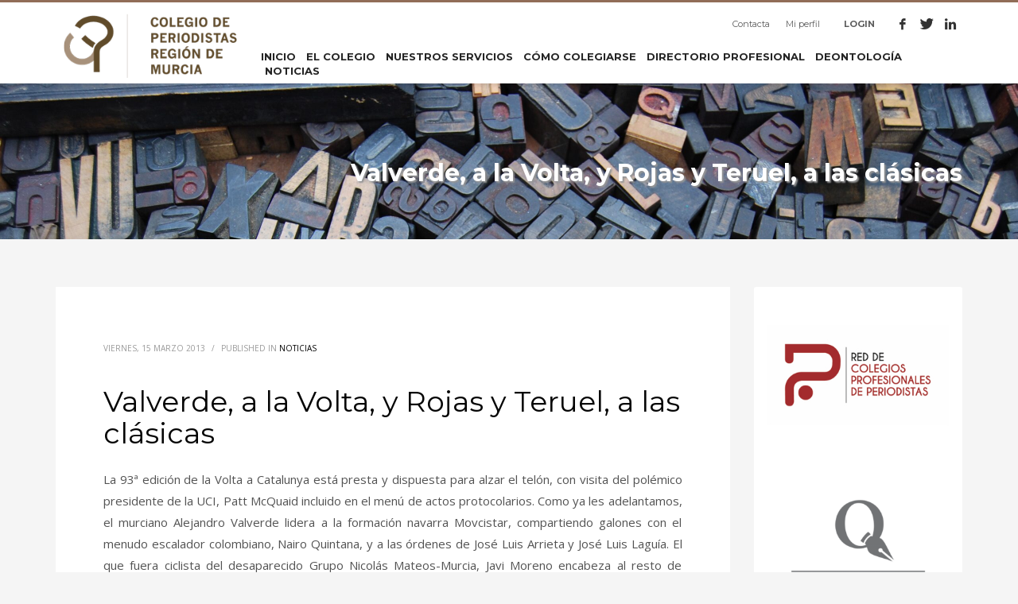

--- FILE ---
content_type: text/html; charset=UTF-8
request_url: https://periodistasrm.es/valverde-a-la-volta-y-rojas-y-teruel-a-las-clasicas/
body_size: 23920
content:
<!DOCTYPE html>
<html lang="es">
<head><meta charset="UTF-8"/><script>if(navigator.userAgent.match(/MSIE|Internet Explorer/i)||navigator.userAgent.match(/Trident\/7\..*?rv:11/i)){var href=document.location.href;if(!href.match(/[?&]nowprocket/)){if(href.indexOf("?")==-1){if(href.indexOf("#")==-1){document.location.href=href+"?nowprocket=1"}else{document.location.href=href.replace("#","?nowprocket=1#")}}else{if(href.indexOf("#")==-1){document.location.href=href+"&nowprocket=1"}else{document.location.href=href.replace("#","&nowprocket=1#")}}}}</script><script>class RocketLazyLoadScripts{constructor(){this.triggerEvents=["keydown","mousedown","mousemove","touchmove","touchstart","touchend","wheel"],this.userEventHandler=this._triggerListener.bind(this),this.touchStartHandler=this._onTouchStart.bind(this),this.touchMoveHandler=this._onTouchMove.bind(this),this.touchEndHandler=this._onTouchEnd.bind(this),this.clickHandler=this._onClick.bind(this),this.interceptedClicks=[],window.addEventListener("pageshow",(e=>{this.persisted=e.persisted})),window.addEventListener("DOMContentLoaded",(()=>{this._preconnect3rdParties()})),this.delayedScripts={normal:[],async:[],defer:[]},this.allJQueries=[]}_addUserInteractionListener(e){document.hidden?e._triggerListener():(this.triggerEvents.forEach((t=>window.addEventListener(t,e.userEventHandler,{passive:!0}))),window.addEventListener("touchstart",e.touchStartHandler,{passive:!0}),window.addEventListener("mousedown",e.touchStartHandler),document.addEventListener("visibilitychange",e.userEventHandler))}_removeUserInteractionListener(){this.triggerEvents.forEach((e=>window.removeEventListener(e,this.userEventHandler,{passive:!0}))),document.removeEventListener("visibilitychange",this.userEventHandler)}_onTouchStart(e){"HTML"!==e.target.tagName&&(window.addEventListener("touchend",this.touchEndHandler),window.addEventListener("mouseup",this.touchEndHandler),window.addEventListener("touchmove",this.touchMoveHandler,{passive:!0}),window.addEventListener("mousemove",this.touchMoveHandler),e.target.addEventListener("click",this.clickHandler),this._renameDOMAttribute(e.target,"onclick","rocket-onclick"))}_onTouchMove(e){window.removeEventListener("touchend",this.touchEndHandler),window.removeEventListener("mouseup",this.touchEndHandler),window.removeEventListener("touchmove",this.touchMoveHandler,{passive:!0}),window.removeEventListener("mousemove",this.touchMoveHandler),e.target.removeEventListener("click",this.clickHandler),this._renameDOMAttribute(e.target,"rocket-onclick","onclick")}_onTouchEnd(e){window.removeEventListener("touchend",this.touchEndHandler),window.removeEventListener("mouseup",this.touchEndHandler),window.removeEventListener("touchmove",this.touchMoveHandler,{passive:!0}),window.removeEventListener("mousemove",this.touchMoveHandler)}_onClick(e){e.target.removeEventListener("click",this.clickHandler),this._renameDOMAttribute(e.target,"rocket-onclick","onclick"),this.interceptedClicks.push(e),e.preventDefault(),e.stopPropagation(),e.stopImmediatePropagation()}_replayClicks(){window.removeEventListener("touchstart",this.touchStartHandler,{passive:!0}),window.removeEventListener("mousedown",this.touchStartHandler),this.interceptedClicks.forEach((e=>{e.target.dispatchEvent(new MouseEvent("click",{view:e.view,bubbles:!0,cancelable:!0}))}))}_renameDOMAttribute(e,t,n){e.hasAttribute&&e.hasAttribute(t)&&(event.target.setAttribute(n,event.target.getAttribute(t)),event.target.removeAttribute(t))}_triggerListener(){this._removeUserInteractionListener(this),"loading"===document.readyState?document.addEventListener("DOMContentLoaded",this._loadEverythingNow.bind(this)):this._loadEverythingNow()}_preconnect3rdParties(){let e=[];document.querySelectorAll("script[type=rocketlazyloadscript]").forEach((t=>{if(t.hasAttribute("src")){const n=new URL(t.src).origin;n!==location.origin&&e.push({src:n,crossOrigin:t.crossOrigin||"module"===t.getAttribute("data-rocket-type")})}})),e=[...new Map(e.map((e=>[JSON.stringify(e),e]))).values()],this._batchInjectResourceHints(e,"preconnect")}async _loadEverythingNow(){this.lastBreath=Date.now(),this._delayEventListeners(),this._delayJQueryReady(this),this._handleDocumentWrite(),this._registerAllDelayedScripts(),this._preloadAllScripts(),await this._loadScriptsFromList(this.delayedScripts.normal),await this._loadScriptsFromList(this.delayedScripts.defer),await this._loadScriptsFromList(this.delayedScripts.async);try{await this._triggerDOMContentLoaded(),await this._triggerWindowLoad()}catch(e){}window.dispatchEvent(new Event("rocket-allScriptsLoaded")),this._replayClicks()}_registerAllDelayedScripts(){document.querySelectorAll("script[type=rocketlazyloadscript]").forEach((e=>{e.hasAttribute("src")?e.hasAttribute("async")&&!1!==e.async?this.delayedScripts.async.push(e):e.hasAttribute("defer")&&!1!==e.defer||"module"===e.getAttribute("data-rocket-type")?this.delayedScripts.defer.push(e):this.delayedScripts.normal.push(e):this.delayedScripts.normal.push(e)}))}async _transformScript(e){return await this._littleBreath(),new Promise((t=>{const n=document.createElement("script");[...e.attributes].forEach((e=>{let t=e.nodeName;"type"!==t&&("data-rocket-type"===t&&(t="type"),n.setAttribute(t,e.nodeValue))})),e.hasAttribute("src")?(n.addEventListener("load",t),n.addEventListener("error",t)):(n.text=e.text,t());try{e.parentNode.replaceChild(n,e)}catch(e){t()}}))}async _loadScriptsFromList(e){const t=e.shift();return t?(await this._transformScript(t),this._loadScriptsFromList(e)):Promise.resolve()}_preloadAllScripts(){this._batchInjectResourceHints([...this.delayedScripts.normal,...this.delayedScripts.defer,...this.delayedScripts.async],"preload")}_batchInjectResourceHints(e,t){var n=document.createDocumentFragment();e.forEach((e=>{if(e.src){const i=document.createElement("link");i.href=e.src,i.rel=t,"preconnect"!==t&&(i.as="script"),e.getAttribute&&"module"===e.getAttribute("data-rocket-type")&&(i.crossOrigin=!0),e.crossOrigin&&(i.crossOrigin=e.crossOrigin),n.appendChild(i)}})),document.head.appendChild(n)}_delayEventListeners(){let e={};function t(t,n){!function(t){function n(n){return e[t].eventsToRewrite.indexOf(n)>=0?"rocket-"+n:n}e[t]||(e[t]={originalFunctions:{add:t.addEventListener,remove:t.removeEventListener},eventsToRewrite:[]},t.addEventListener=function(){arguments[0]=n(arguments[0]),e[t].originalFunctions.add.apply(t,arguments)},t.removeEventListener=function(){arguments[0]=n(arguments[0]),e[t].originalFunctions.remove.apply(t,arguments)})}(t),e[t].eventsToRewrite.push(n)}function n(e,t){let n=e[t];Object.defineProperty(e,t,{get:()=>n||function(){},set(i){e["rocket"+t]=n=i}})}t(document,"DOMContentLoaded"),t(window,"DOMContentLoaded"),t(window,"load"),t(window,"pageshow"),t(document,"readystatechange"),n(document,"onreadystatechange"),n(window,"onload"),n(window,"onpageshow")}_delayJQueryReady(e){let t=window.jQuery;Object.defineProperty(window,"jQuery",{get:()=>t,set(n){if(n&&n.fn&&!e.allJQueries.includes(n)){n.fn.ready=n.fn.init.prototype.ready=function(t){e.domReadyFired?t.bind(document)(n):document.addEventListener("rocket-DOMContentLoaded",(()=>t.bind(document)(n)))};const t=n.fn.on;n.fn.on=n.fn.init.prototype.on=function(){if(this[0]===window){function e(e){return e.split(" ").map((e=>"load"===e||0===e.indexOf("load.")?"rocket-jquery-load":e)).join(" ")}"string"==typeof arguments[0]||arguments[0]instanceof String?arguments[0]=e(arguments[0]):"object"==typeof arguments[0]&&Object.keys(arguments[0]).forEach((t=>{delete Object.assign(arguments[0],{[e(t)]:arguments[0][t]})[t]}))}return t.apply(this,arguments),this},e.allJQueries.push(n)}t=n}})}async _triggerDOMContentLoaded(){this.domReadyFired=!0,await this._littleBreath(),document.dispatchEvent(new Event("rocket-DOMContentLoaded")),await this._littleBreath(),window.dispatchEvent(new Event("rocket-DOMContentLoaded")),await this._littleBreath(),document.dispatchEvent(new Event("rocket-readystatechange")),await this._littleBreath(),document.rocketonreadystatechange&&document.rocketonreadystatechange()}async _triggerWindowLoad(){await this._littleBreath(),window.dispatchEvent(new Event("rocket-load")),await this._littleBreath(),window.rocketonload&&window.rocketonload(),await this._littleBreath(),this.allJQueries.forEach((e=>e(window).trigger("rocket-jquery-load"))),await this._littleBreath();const e=new Event("rocket-pageshow");e.persisted=this.persisted,window.dispatchEvent(e),await this._littleBreath(),window.rocketonpageshow&&window.rocketonpageshow({persisted:this.persisted})}_handleDocumentWrite(){const e=new Map;document.write=document.writeln=function(t){const n=document.currentScript,i=document.createRange(),r=n.parentElement;let o=e.get(n);void 0===o&&(o=n.nextSibling,e.set(n,o));const s=document.createDocumentFragment();i.setStart(s,0),s.appendChild(i.createContextualFragment(t)),r.insertBefore(s,o)}}async _littleBreath(){Date.now()-this.lastBreath>45&&(await this._requestAnimFrame(),this.lastBreath=Date.now())}async _requestAnimFrame(){return document.hidden?new Promise((e=>setTimeout(e))):new Promise((e=>requestAnimationFrame(e)))}static run(){const e=new RocketLazyLoadScripts;e._addUserInteractionListener(e)}}RocketLazyLoadScripts.run();</script>

<meta name="twitter:widgets:csp" content="on"/>
<link rel="profile" href="http://gmpg.org/xfn/11"/>
<link rel="pingback" href="https://periodistasrm.es/xmlrpc.php"/>

<meta name='robots' content='index, follow, max-image-preview:large, max-snippet:-1, max-video-preview:-1' />
	<style>img:is([sizes="auto" i], [sizes^="auto," i]) { contain-intrinsic-size: 3000px 1500px }</style>
	
	<!-- This site is optimized with the Yoast SEO plugin v26.7 - https://yoast.com/wordpress/plugins/seo/ -->
	<title>Valverde, a la Volta, y Rojas y Teruel, a las clásicas - Colegio Oficial de Periodistas de la Región de Murcia</title><link rel="preload" as="style" href="https://fonts.googleapis.com/css?family=Montserrat%3Aregular%2C500%2C700%7COpen%20Sans%3Aregular%2C300%2C600%2C700%2C800&#038;display=swap" /><link rel="stylesheet" href="https://fonts.googleapis.com/css?family=Montserrat%3Aregular%2C500%2C700%7COpen%20Sans%3Aregular%2C300%2C600%2C700%2C800&#038;display=swap" media="print" onload="this.media='all'" /><noscript><link rel="stylesheet" href="https://fonts.googleapis.com/css?family=Montserrat%3Aregular%2C500%2C700%7COpen%20Sans%3Aregular%2C300%2C600%2C700%2C800&#038;display=swap" /></noscript>
	<link rel="canonical" href="https://periodistasrm.es/valverde-a-la-volta-y-rojas-y-teruel-a-las-clasicas/" />
	<meta property="og:locale" content="es_ES" />
	<meta property="og:type" content="article" />
	<meta property="og:title" content="Valverde, a la Volta, y Rojas y Teruel, a las clásicas - Colegio Oficial de Periodistas de la Región de Murcia" />
	<meta property="og:description" content="La 93ª edición de la Volta a Catalunya está presta y dispuesta para alzar el telón, con visita del polémico presidente de la UCI, Patt McQuaid incluido en el menú de actos protocolarios. Como ya les adelantamos, el murciano Alejandro Valverde lidera a la formación navarra Movcistar, compartiendo galones con el menudo escalador colombiano, Nairo" />
	<meta property="og:url" content="https://periodistasrm.es/valverde-a-la-volta-y-rojas-y-teruel-a-las-clasicas/" />
	<meta property="og:site_name" content="Colegio Oficial de Periodistas de la Región de Murcia" />
	<meta property="article:published_time" content="2013-03-15T20:54:12+00:00" />
	<meta name="author" content="webmaster" />
	<meta name="twitter:label1" content="Escrito por" />
	<meta name="twitter:data1" content="webmaster" />
	<meta name="twitter:label2" content="Tiempo de lectura" />
	<meta name="twitter:data2" content="1 minuto" />
	<script type="application/ld+json" class="yoast-schema-graph">{"@context":"https://schema.org","@graph":[{"@type":"Article","@id":"https://periodistasrm.es/valverde-a-la-volta-y-rojas-y-teruel-a-las-clasicas/#article","isPartOf":{"@id":"https://periodistasrm.es/valverde-a-la-volta-y-rojas-y-teruel-a-las-clasicas/"},"author":{"name":"webmaster","@id":"https://periodistasrm.es/#/schema/person/22d86043b6b98225021351b11ccce05e"},"headline":"Valverde, a la Volta, y Rojas y Teruel, a las clásicas","datePublished":"2013-03-15T20:54:12+00:00","mainEntityOfPage":{"@id":"https://periodistasrm.es/valverde-a-la-volta-y-rojas-y-teruel-a-las-clasicas/"},"wordCount":206,"articleSection":["Noticias"],"inLanguage":"es"},{"@type":"WebPage","@id":"https://periodistasrm.es/valverde-a-la-volta-y-rojas-y-teruel-a-las-clasicas/","url":"https://periodistasrm.es/valverde-a-la-volta-y-rojas-y-teruel-a-las-clasicas/","name":"Valverde, a la Volta, y Rojas y Teruel, a las clásicas - Colegio Oficial de Periodistas de la Región de Murcia","isPartOf":{"@id":"https://periodistasrm.es/#website"},"datePublished":"2013-03-15T20:54:12+00:00","author":{"@id":"https://periodistasrm.es/#/schema/person/22d86043b6b98225021351b11ccce05e"},"breadcrumb":{"@id":"https://periodistasrm.es/valverde-a-la-volta-y-rojas-y-teruel-a-las-clasicas/#breadcrumb"},"inLanguage":"es","potentialAction":[{"@type":"ReadAction","target":["https://periodistasrm.es/valverde-a-la-volta-y-rojas-y-teruel-a-las-clasicas/"]}]},{"@type":"BreadcrumbList","@id":"https://periodistasrm.es/valverde-a-la-volta-y-rojas-y-teruel-a-las-clasicas/#breadcrumb","itemListElement":[{"@type":"ListItem","position":1,"name":"Portada","item":"https://periodistasrm.es/"},{"@type":"ListItem","position":2,"name":"BLOG &#038; STORIES","item":"https://periodistasrm.es/blog/"},{"@type":"ListItem","position":3,"name":"Valverde, a la Volta, y Rojas y Teruel, a las clásicas"}]},{"@type":"WebSite","@id":"https://periodistasrm.es/#website","url":"https://periodistasrm.es/","name":"Colegio Oficial de Periodistas de la Región de Murcia","description":"El Colegio de Periodistas es una institución dedicada a la defensa de los derechos y deberes de los profesionales de la comunicación en la Región de Murcia.","potentialAction":[{"@type":"SearchAction","target":{"@type":"EntryPoint","urlTemplate":"https://periodistasrm.es/?s={search_term_string}"},"query-input":{"@type":"PropertyValueSpecification","valueRequired":true,"valueName":"search_term_string"}}],"inLanguage":"es"},{"@type":"Person","@id":"https://periodistasrm.es/#/schema/person/22d86043b6b98225021351b11ccce05e","name":"webmaster","sameAs":["https://x.com/david_m2"],"url":"https://periodistasrm.es/author/0001/"}]}</script>
	<!-- / Yoast SEO plugin. -->


<link rel='dns-prefetch' href='//fonts.googleapis.com' />
<link href='https://fonts.gstatic.com' crossorigin rel='preconnect' />
<link rel="alternate" type="application/rss+xml" title="Colegio Oficial de Periodistas de la Región de Murcia &raquo; Feed" href="https://periodistasrm.es/feed/" />

<style id='wp-emoji-styles-inline-css' type='text/css'>

	img.wp-smiley, img.emoji {
		display: inline !important;
		border: none !important;
		box-shadow: none !important;
		height: 1em !important;
		width: 1em !important;
		margin: 0 0.07em !important;
		vertical-align: -0.1em !important;
		background: none !important;
		padding: 0 !important;
	}
</style>
<link rel='stylesheet' id='wp-block-library-css' href='https://periodistasrm.es/wp-includes/css/dist/block-library/style.min.css?ver=6.8.3' type='text/css' media='all' />
<style id='classic-theme-styles-inline-css' type='text/css'>
/*! This file is auto-generated */
.wp-block-button__link{color:#fff;background-color:#32373c;border-radius:9999px;box-shadow:none;text-decoration:none;padding:calc(.667em + 2px) calc(1.333em + 2px);font-size:1.125em}.wp-block-file__button{background:#32373c;color:#fff;text-decoration:none}
</style>
<link rel='stylesheet' id='jet-engine-frontend-css' href='https://periodistasrm.es/wp-content/plugins/jet-engine/assets/css/frontend.css?ver=3.6.0-beta2' type='text/css' media='all' />
<style id='global-styles-inline-css' type='text/css'>
:root{--wp--preset--aspect-ratio--square: 1;--wp--preset--aspect-ratio--4-3: 4/3;--wp--preset--aspect-ratio--3-4: 3/4;--wp--preset--aspect-ratio--3-2: 3/2;--wp--preset--aspect-ratio--2-3: 2/3;--wp--preset--aspect-ratio--16-9: 16/9;--wp--preset--aspect-ratio--9-16: 9/16;--wp--preset--color--black: #000000;--wp--preset--color--cyan-bluish-gray: #abb8c3;--wp--preset--color--white: #ffffff;--wp--preset--color--pale-pink: #f78da7;--wp--preset--color--vivid-red: #cf2e2e;--wp--preset--color--luminous-vivid-orange: #ff6900;--wp--preset--color--luminous-vivid-amber: #fcb900;--wp--preset--color--light-green-cyan: #7bdcb5;--wp--preset--color--vivid-green-cyan: #00d084;--wp--preset--color--pale-cyan-blue: #8ed1fc;--wp--preset--color--vivid-cyan-blue: #0693e3;--wp--preset--color--vivid-purple: #9b51e0;--wp--preset--gradient--vivid-cyan-blue-to-vivid-purple: linear-gradient(135deg,rgba(6,147,227,1) 0%,rgb(155,81,224) 100%);--wp--preset--gradient--light-green-cyan-to-vivid-green-cyan: linear-gradient(135deg,rgb(122,220,180) 0%,rgb(0,208,130) 100%);--wp--preset--gradient--luminous-vivid-amber-to-luminous-vivid-orange: linear-gradient(135deg,rgba(252,185,0,1) 0%,rgba(255,105,0,1) 100%);--wp--preset--gradient--luminous-vivid-orange-to-vivid-red: linear-gradient(135deg,rgba(255,105,0,1) 0%,rgb(207,46,46) 100%);--wp--preset--gradient--very-light-gray-to-cyan-bluish-gray: linear-gradient(135deg,rgb(238,238,238) 0%,rgb(169,184,195) 100%);--wp--preset--gradient--cool-to-warm-spectrum: linear-gradient(135deg,rgb(74,234,220) 0%,rgb(151,120,209) 20%,rgb(207,42,186) 40%,rgb(238,44,130) 60%,rgb(251,105,98) 80%,rgb(254,248,76) 100%);--wp--preset--gradient--blush-light-purple: linear-gradient(135deg,rgb(255,206,236) 0%,rgb(152,150,240) 100%);--wp--preset--gradient--blush-bordeaux: linear-gradient(135deg,rgb(254,205,165) 0%,rgb(254,45,45) 50%,rgb(107,0,62) 100%);--wp--preset--gradient--luminous-dusk: linear-gradient(135deg,rgb(255,203,112) 0%,rgb(199,81,192) 50%,rgb(65,88,208) 100%);--wp--preset--gradient--pale-ocean: linear-gradient(135deg,rgb(255,245,203) 0%,rgb(182,227,212) 50%,rgb(51,167,181) 100%);--wp--preset--gradient--electric-grass: linear-gradient(135deg,rgb(202,248,128) 0%,rgb(113,206,126) 100%);--wp--preset--gradient--midnight: linear-gradient(135deg,rgb(2,3,129) 0%,rgb(40,116,252) 100%);--wp--preset--font-size--small: 13px;--wp--preset--font-size--medium: 20px;--wp--preset--font-size--large: 36px;--wp--preset--font-size--x-large: 42px;--wp--preset--spacing--20: 0.44rem;--wp--preset--spacing--30: 0.67rem;--wp--preset--spacing--40: 1rem;--wp--preset--spacing--50: 1.5rem;--wp--preset--spacing--60: 2.25rem;--wp--preset--spacing--70: 3.38rem;--wp--preset--spacing--80: 5.06rem;--wp--preset--shadow--natural: 6px 6px 9px rgba(0, 0, 0, 0.2);--wp--preset--shadow--deep: 12px 12px 50px rgba(0, 0, 0, 0.4);--wp--preset--shadow--sharp: 6px 6px 0px rgba(0, 0, 0, 0.2);--wp--preset--shadow--outlined: 6px 6px 0px -3px rgba(255, 255, 255, 1), 6px 6px rgba(0, 0, 0, 1);--wp--preset--shadow--crisp: 6px 6px 0px rgba(0, 0, 0, 1);}:where(.is-layout-flex){gap: 0.5em;}:where(.is-layout-grid){gap: 0.5em;}body .is-layout-flex{display: flex;}.is-layout-flex{flex-wrap: wrap;align-items: center;}.is-layout-flex > :is(*, div){margin: 0;}body .is-layout-grid{display: grid;}.is-layout-grid > :is(*, div){margin: 0;}:where(.wp-block-columns.is-layout-flex){gap: 2em;}:where(.wp-block-columns.is-layout-grid){gap: 2em;}:where(.wp-block-post-template.is-layout-flex){gap: 1.25em;}:where(.wp-block-post-template.is-layout-grid){gap: 1.25em;}.has-black-color{color: var(--wp--preset--color--black) !important;}.has-cyan-bluish-gray-color{color: var(--wp--preset--color--cyan-bluish-gray) !important;}.has-white-color{color: var(--wp--preset--color--white) !important;}.has-pale-pink-color{color: var(--wp--preset--color--pale-pink) !important;}.has-vivid-red-color{color: var(--wp--preset--color--vivid-red) !important;}.has-luminous-vivid-orange-color{color: var(--wp--preset--color--luminous-vivid-orange) !important;}.has-luminous-vivid-amber-color{color: var(--wp--preset--color--luminous-vivid-amber) !important;}.has-light-green-cyan-color{color: var(--wp--preset--color--light-green-cyan) !important;}.has-vivid-green-cyan-color{color: var(--wp--preset--color--vivid-green-cyan) !important;}.has-pale-cyan-blue-color{color: var(--wp--preset--color--pale-cyan-blue) !important;}.has-vivid-cyan-blue-color{color: var(--wp--preset--color--vivid-cyan-blue) !important;}.has-vivid-purple-color{color: var(--wp--preset--color--vivid-purple) !important;}.has-black-background-color{background-color: var(--wp--preset--color--black) !important;}.has-cyan-bluish-gray-background-color{background-color: var(--wp--preset--color--cyan-bluish-gray) !important;}.has-white-background-color{background-color: var(--wp--preset--color--white) !important;}.has-pale-pink-background-color{background-color: var(--wp--preset--color--pale-pink) !important;}.has-vivid-red-background-color{background-color: var(--wp--preset--color--vivid-red) !important;}.has-luminous-vivid-orange-background-color{background-color: var(--wp--preset--color--luminous-vivid-orange) !important;}.has-luminous-vivid-amber-background-color{background-color: var(--wp--preset--color--luminous-vivid-amber) !important;}.has-light-green-cyan-background-color{background-color: var(--wp--preset--color--light-green-cyan) !important;}.has-vivid-green-cyan-background-color{background-color: var(--wp--preset--color--vivid-green-cyan) !important;}.has-pale-cyan-blue-background-color{background-color: var(--wp--preset--color--pale-cyan-blue) !important;}.has-vivid-cyan-blue-background-color{background-color: var(--wp--preset--color--vivid-cyan-blue) !important;}.has-vivid-purple-background-color{background-color: var(--wp--preset--color--vivid-purple) !important;}.has-black-border-color{border-color: var(--wp--preset--color--black) !important;}.has-cyan-bluish-gray-border-color{border-color: var(--wp--preset--color--cyan-bluish-gray) !important;}.has-white-border-color{border-color: var(--wp--preset--color--white) !important;}.has-pale-pink-border-color{border-color: var(--wp--preset--color--pale-pink) !important;}.has-vivid-red-border-color{border-color: var(--wp--preset--color--vivid-red) !important;}.has-luminous-vivid-orange-border-color{border-color: var(--wp--preset--color--luminous-vivid-orange) !important;}.has-luminous-vivid-amber-border-color{border-color: var(--wp--preset--color--luminous-vivid-amber) !important;}.has-light-green-cyan-border-color{border-color: var(--wp--preset--color--light-green-cyan) !important;}.has-vivid-green-cyan-border-color{border-color: var(--wp--preset--color--vivid-green-cyan) !important;}.has-pale-cyan-blue-border-color{border-color: var(--wp--preset--color--pale-cyan-blue) !important;}.has-vivid-cyan-blue-border-color{border-color: var(--wp--preset--color--vivid-cyan-blue) !important;}.has-vivid-purple-border-color{border-color: var(--wp--preset--color--vivid-purple) !important;}.has-vivid-cyan-blue-to-vivid-purple-gradient-background{background: var(--wp--preset--gradient--vivid-cyan-blue-to-vivid-purple) !important;}.has-light-green-cyan-to-vivid-green-cyan-gradient-background{background: var(--wp--preset--gradient--light-green-cyan-to-vivid-green-cyan) !important;}.has-luminous-vivid-amber-to-luminous-vivid-orange-gradient-background{background: var(--wp--preset--gradient--luminous-vivid-amber-to-luminous-vivid-orange) !important;}.has-luminous-vivid-orange-to-vivid-red-gradient-background{background: var(--wp--preset--gradient--luminous-vivid-orange-to-vivid-red) !important;}.has-very-light-gray-to-cyan-bluish-gray-gradient-background{background: var(--wp--preset--gradient--very-light-gray-to-cyan-bluish-gray) !important;}.has-cool-to-warm-spectrum-gradient-background{background: var(--wp--preset--gradient--cool-to-warm-spectrum) !important;}.has-blush-light-purple-gradient-background{background: var(--wp--preset--gradient--blush-light-purple) !important;}.has-blush-bordeaux-gradient-background{background: var(--wp--preset--gradient--blush-bordeaux) !important;}.has-luminous-dusk-gradient-background{background: var(--wp--preset--gradient--luminous-dusk) !important;}.has-pale-ocean-gradient-background{background: var(--wp--preset--gradient--pale-ocean) !important;}.has-electric-grass-gradient-background{background: var(--wp--preset--gradient--electric-grass) !important;}.has-midnight-gradient-background{background: var(--wp--preset--gradient--midnight) !important;}.has-small-font-size{font-size: var(--wp--preset--font-size--small) !important;}.has-medium-font-size{font-size: var(--wp--preset--font-size--medium) !important;}.has-large-font-size{font-size: var(--wp--preset--font-size--large) !important;}.has-x-large-font-size{font-size: var(--wp--preset--font-size--x-large) !important;}
:where(.wp-block-post-template.is-layout-flex){gap: 1.25em;}:where(.wp-block-post-template.is-layout-grid){gap: 1.25em;}
:where(.wp-block-columns.is-layout-flex){gap: 2em;}:where(.wp-block-columns.is-layout-grid){gap: 2em;}
:root :where(.wp-block-pullquote){font-size: 1.5em;line-height: 1.6;}
</style>
<link rel='stylesheet' id='front-estilos-css' href='https://periodistasrm.es/wp-content/plugins/asesor-cookies-para-la-ley-en-espana/html/front/estilos.css?ver=6.8.3' type='text/css' media='all' />
<link rel='stylesheet' id='contact-form-7-css' href='https://periodistasrm.es/wp-content/plugins/contact-form-7/includes/css/styles.css?ver=6.1.4' type='text/css' media='all' />
<link rel='stylesheet' id='kallyas-styles-css' href='https://periodistasrm.es/wp-content/themes/kallyas/style.css?ver=4.18.0' type='text/css' media='all' />
<link rel='stylesheet' id='th-bootstrap-styles-css' href='https://periodistasrm.es/wp-content/themes/kallyas/css/bootstrap.min.css?ver=4.18.0' type='text/css' media='all' />
<link rel='stylesheet' id='th-theme-template-styles-css' href='https://periodistasrm.es/wp-content/themes/kallyas/css/template.min.css?ver=4.18.0' type='text/css' media='all' />
<link rel='stylesheet' id='slickr-flickr-css' href='https://periodistasrm.es/wp-content/plugins/slickr-flickr/styles/public.css?ver=2.8.1' type='text/css' media='all' />
<link rel='stylesheet' id='dashicons-css' href='https://periodistasrm.es/wp-includes/css/dashicons.min.css?ver=6.8.3' type='text/css' media='all' />
<link rel='stylesheet' id='thickbox-css' href='https://periodistasrm.es/wp-includes/js/thickbox/thickbox.css?ver=6.8.3' type='text/css' media='all' />
<link rel='stylesheet' id='galleria-classic-css' href='https://periodistasrm.es/wp-content/plugins/slickr-flickr/galleria/themes/classic/galleria.classic.css?ver=1.6.1' type='text/css' media='all' />
<link rel='stylesheet' id='zion-frontend-css' href='https://periodistasrm.es/wp-content/themes/kallyas/framework/zion-builder/assets/css/znb_frontend.css?ver=1.0.29' type='text/css' media='all' />
<link rel='stylesheet' id='3796-layout.css-css' href='//periodistasrm.es/wp-content/uploads/zion-builder/cache/3796-layout.css?ver=107eae177f6867e73c50a0f3c42e8bf0' type='text/css' media='all' />
<link rel='stylesheet' id='kallyas-child-css' href='https://periodistasrm.es/wp-content/themes/kallyas-child/style.css?ver=4.18.0' type='text/css' media='all' />
<link rel='stylesheet' id='th-theme-print-stylesheet-css' href='https://periodistasrm.es/wp-content/themes/kallyas/css/print.css?ver=4.18.0' type='text/css' media='print' />
<link rel='stylesheet' id='th-theme-options-styles-css' href='//periodistasrm.es/wp-content/uploads/zn_dynamic.css?ver=1763554490' type='text/css' media='all' />
<script type="rocketlazyloadscript" data-rocket-type="text/javascript" src="https://periodistasrm.es/wp-includes/js/jquery/jquery.min.js?ver=3.7.1" id="jquery-core-js"></script>
<script type="rocketlazyloadscript" data-rocket-type="text/javascript" src="https://periodistasrm.es/wp-includes/js/jquery/jquery-migrate.min.js?ver=3.4.1" id="jquery-migrate-js"></script>
<script type="text/javascript" id="front-principal-js-extra">
/* <![CDATA[ */
var cdp_cookies_info = {"url_plugin":"https:\/\/periodistasrm.es\/wp-content\/plugins\/asesor-cookies-para-la-ley-en-espana\/plugin.php","url_admin_ajax":"https:\/\/periodistasrm.es\/wp-admin\/admin-ajax.php"};
/* ]]> */
</script>
<script type="rocketlazyloadscript" data-rocket-type="text/javascript" src="https://periodistasrm.es/wp-content/plugins/asesor-cookies-para-la-ley-en-espana/html/front/principal.js?ver=6.8.3" id="front-principal-js"></script>
<script type="text/javascript" id="thickbox-js-extra">
/* <![CDATA[ */
var thickboxL10n = {"next":"Siguiente >","prev":"< Anterior","image":"Imagen","of":"de","close":"Cerrar","noiframes":"Esta funci\u00f3n necesita frames integrados. Tienes los iframes desactivados o tu navegador no es compatible.","loadingAnimation":"https:\/\/periodistasrm.es\/wp-includes\/js\/thickbox\/loadingAnimation.gif"};
/* ]]> */
</script>
<script type="rocketlazyloadscript" data-rocket-type="text/javascript" src="https://periodistasrm.es/wp-includes/js/thickbox/thickbox.js?ver=3.1-20121105" id="thickbox-js"></script>
<script type="rocketlazyloadscript" data-rocket-type="text/javascript" src="https://periodistasrm.es/wp-content/plugins/slickr-flickr/galleria/galleria-1.6.1.min.js?ver=1.6.1" id="galleria-js"></script>
<script type="rocketlazyloadscript" data-rocket-type="text/javascript" src="https://periodistasrm.es/wp-content/plugins/slickr-flickr/galleria/themes/classic/galleria.classic.min.js?ver=1.6.1" id="galleria-classic-js"></script>
<script type="rocketlazyloadscript" data-rocket-type="text/javascript" src="https://periodistasrm.es/wp-content/plugins/slickr-flickr/scripts/responsiveslides.min.js?ver=1.54" id="rslides-js"></script>
<script type="rocketlazyloadscript" data-rocket-type="text/javascript" src="https://periodistasrm.es/wp-content/plugins/slickr-flickr/scripts/public.js?ver=2.8.1" id="slickr-flickr-js"></script>
<link rel="https://api.w.org/" href="https://periodistasrm.es/wp-json/" /><link rel="alternate" title="JSON" type="application/json" href="https://periodistasrm.es/wp-json/wp/v2/posts/3796" /><link rel="EditURI" type="application/rsd+xml" title="RSD" href="https://periodistasrm.es/xmlrpc.php?rsd" />
<meta name="generator" content="WordPress 6.8.3" />
<link rel='shortlink' href='https://periodistasrm.es/?p=3796' />
<link rel="alternate" title="oEmbed (JSON)" type="application/json+oembed" href="https://periodistasrm.es/wp-json/oembed/1.0/embed?url=https%3A%2F%2Fperiodistasrm.es%2Fvalverde-a-la-volta-y-rojas-y-teruel-a-las-clasicas%2F" />
<link rel="alternate" title="oEmbed (XML)" type="text/xml+oembed" href="https://periodistasrm.es/wp-json/oembed/1.0/embed?url=https%3A%2F%2Fperiodistasrm.es%2Fvalverde-a-la-volta-y-rojas-y-teruel-a-las-clasicas%2F&#038;format=xml" />
		<meta name="theme-color"
			  content="#916d58">
				<meta name="viewport" content="width=device-width, initial-scale=1, maximum-scale=1"/>
		
		<!--[if lte IE 8]>
		<script type="text/javascript">var \$buoop = {
				vs: {i: 10, f: 25, o: 12.1, s: 7, n: 9}
			};

			\$buoop.ol = window.onload;

			window.onload = function () {
				try {
					if (\$buoop.ol) {
						\$buoop.ol()
					}
				}
				catch (e) {
				}

				var e = document.createElement("script");
				e.setAttribute("type", "text/javascript");
				e.setAttribute("src", "https://browser-update.org/update.js");
				document.body.appendChild(e);
			};</script>
		<![endif]-->

		<!-- for IE6-8 support of HTML5 elements -->
		<!--[if lt IE 9]>
		<script src="//html5shim.googlecode.com/svn/trunk/html5.js"></script>
		<![endif]-->
		
	<!-- Fallback for animating in viewport -->
	<noscript>
		<style type="text/css" media="screen">
			.zn-animateInViewport {visibility: visible;}
		</style>
	</noscript>
	<meta name="generator" content="Powered by Slider Revolution 6.7.14 - responsive, Mobile-Friendly Slider Plugin for WordPress with comfortable drag and drop interface." />
<link rel="icon" href="https://periodistasrm.es/wp-content/uploads/2025/03/cropped-logo-colegio-horizontal-32x32.png" sizes="32x32" />
<link rel="icon" href="https://periodistasrm.es/wp-content/uploads/2025/03/cropped-logo-colegio-horizontal-192x192.png" sizes="192x192" />
<link rel="apple-touch-icon" href="https://periodistasrm.es/wp-content/uploads/2025/03/cropped-logo-colegio-horizontal-180x180.png" />
<meta name="msapplication-TileImage" content="https://periodistasrm.es/wp-content/uploads/2025/03/cropped-logo-colegio-horizontal-270x270.png" />
<script type="rocketlazyloadscript">function setREVStartSize(e){
			//window.requestAnimationFrame(function() {
				window.RSIW = window.RSIW===undefined ? window.innerWidth : window.RSIW;
				window.RSIH = window.RSIH===undefined ? window.innerHeight : window.RSIH;
				try {
					var pw = document.getElementById(e.c).parentNode.offsetWidth,
						newh;
					pw = pw===0 || isNaN(pw) || (e.l=="fullwidth" || e.layout=="fullwidth") ? window.RSIW : pw;
					e.tabw = e.tabw===undefined ? 0 : parseInt(e.tabw);
					e.thumbw = e.thumbw===undefined ? 0 : parseInt(e.thumbw);
					e.tabh = e.tabh===undefined ? 0 : parseInt(e.tabh);
					e.thumbh = e.thumbh===undefined ? 0 : parseInt(e.thumbh);
					e.tabhide = e.tabhide===undefined ? 0 : parseInt(e.tabhide);
					e.thumbhide = e.thumbhide===undefined ? 0 : parseInt(e.thumbhide);
					e.mh = e.mh===undefined || e.mh=="" || e.mh==="auto" ? 0 : parseInt(e.mh,0);
					if(e.layout==="fullscreen" || e.l==="fullscreen")
						newh = Math.max(e.mh,window.RSIH);
					else{
						e.gw = Array.isArray(e.gw) ? e.gw : [e.gw];
						for (var i in e.rl) if (e.gw[i]===undefined || e.gw[i]===0) e.gw[i] = e.gw[i-1];
						e.gh = e.el===undefined || e.el==="" || (Array.isArray(e.el) && e.el.length==0)? e.gh : e.el;
						e.gh = Array.isArray(e.gh) ? e.gh : [e.gh];
						for (var i in e.rl) if (e.gh[i]===undefined || e.gh[i]===0) e.gh[i] = e.gh[i-1];
											
						var nl = new Array(e.rl.length),
							ix = 0,
							sl;
						e.tabw = e.tabhide>=pw ? 0 : e.tabw;
						e.thumbw = e.thumbhide>=pw ? 0 : e.thumbw;
						e.tabh = e.tabhide>=pw ? 0 : e.tabh;
						e.thumbh = e.thumbhide>=pw ? 0 : e.thumbh;
						for (var i in e.rl) nl[i] = e.rl[i]<window.RSIW ? 0 : e.rl[i];
						sl = nl[0];
						for (var i in nl) if (sl>nl[i] && nl[i]>0) { sl = nl[i]; ix=i;}
						var m = pw>(e.gw[ix]+e.tabw+e.thumbw) ? 1 : (pw-(e.tabw+e.thumbw)) / (e.gw[ix]);
						newh =  (e.gh[ix] * m) + (e.tabh + e.thumbh);
					}
					var el = document.getElementById(e.c);
					if (el!==null && el) el.style.height = newh+"px";
					el = document.getElementById(e.c+"_wrapper");
					if (el!==null && el) {
						el.style.height = newh+"px";
						el.style.display = "block";
					}
				} catch(e){
					console.log("Failure at Presize of Slider:" + e)
				}
			//});
		  };</script>
		<style type="text/css" id="wp-custom-css">
			.topnav--cart{
	display:none;
}
.sh-tcolor-- .subheader-maintitle, .sh-tcolor-- .subheader-subtitle, .sh-tcolor--light .subheader-maintitle, .sh-tcolor--light .subheader-subtitle, .subheader-maintitle, .subheader-subtitle{
    font-weight: 600;
	text-shadow: 2px 2px 2px rgba(150, 150, 150, 1);
}
.custom.contact-details p{
	font-size:14px!important;
}
.sh--dark .main-nav>ul>li>a{
	font-weight:bold;
	text-transform:uppercase;
}
.main-nav>ul>.menu-item>a{
	padding:2px 4px;
	font-size:13px;
}
.userpro-sc-bar, .userpro-sc-buttons{
	display:none!important;
}
form > .emd-filter:nth-child(-n+4){
	display:none!important;
}



		</style>
		</head>

<body  class="wp-singular post-template-default single single-post postid-3796 single-format-standard wp-theme-kallyas wp-child-theme-kallyas-child res1170 kl-follow-menu kl-skin--light" itemscope="itemscope" itemtype="https://schema.org/WebPage" >


<div class="login_register_stuff">		<!-- Login/Register Modal forms - hidden by default to be opened through modal -->
			<div id="login_panel" class="loginbox-popup auth-popup mfp-hide">
				<div class="inner-container login-panel auth-popup-panel">
					<h3 class="m_title_ext auth-popup-title" itemprop="alternativeHeadline" >SIGN IN YOUR ACCOUNT TO HAVE ACCESS TO DIFFERENT FEATURES</h3>
					<form id="login_form" name="login_form" method="post" class="zn_form_login znhg-ajax-login-form" action="https://periodistasrm.es/wp-login.php">

						<div class="zn_form_login-result"></div>

						<div class="form-group kl-fancy-form">
							<input type="text" id="kl-username" name="log" class="form-control inputbox kl-fancy-form-input kl-fw-input"
								   placeholder="eg: james_smith"/>
							<label class="kl-font-alt kl-fancy-form-label">USERNAME</label>
						</div>

						<div class="form-group kl-fancy-form">
							<input type="password" id="kl-password" name="pwd" class="form-control inputbox kl-fancy-form-input kl-fw-input"
								   placeholder="type password"/>
							<label class="kl-font-alt kl-fancy-form-label">PASSWORD</label>
						</div>

						
						<label class="zn_remember auth-popup-remember" for="kl-rememberme">
							<input type="checkbox" name="rememberme" id="kl-rememberme" value="forever" class="auth-popup-remember-chb"/>
							 Remember Me						</label>

						<input type="submit" id="login" name="submit_button" class="btn zn_sub_button btn-fullcolor btn-md"
							   value="LOG IN"/>

						<input type="hidden" value="login" class="" name="zn_form_action"/>
						<input type="hidden" value="zn_do_login" class="" name="action"/>

						<div class="links auth-popup-links">
														<a href="#forgot_panel" class="kl-login-box auth-popup-link">FORGOT YOUR PASSWORD?</a>
						</div>
					</form>
				</div>
			</div>
		<!-- end login panel -->
				<div id="forgot_panel" class="loginbox-popup auth-popup forgot-popup mfp-hide">
			<div class="inner-container forgot-panel auth-popup-panel">
				<h3 class="m_title m_title_ext text-custom auth-popup-title" itemprop="alternativeHeadline" >FORGOT YOUR DETAILS?</h3>
				<form id="forgot_form" name="login_form" method="post" class="zn_form_lost_pass" action="https://periodistasrm.es/wp-login.php?action=lostpassword">
					<div class="zn_form_login-result"></div>
					<div class="form-group kl-fancy-form">
						<input type="text" id="forgot-email" name="user_login" class="form-control inputbox kl-fancy-form-input kl-fw-input" placeholder="..."/>
						<label class="kl-font-alt kl-fancy-form-label">USERNAME OR EMAIL</label>
					</div>
					<input type="hidden" name="wc_reset_password" value="true">
					<input type="hidden" id="_wpnonce" name="_wpnonce" value="c24fe1f2b4" /><input type="hidden" name="_wp_http_referer" value="/valverde-a-la-volta-y-rojas-y-teruel-a-las-clasicas/" />					<div class="form-group">
						<input type="submit" id="recover" name="submit" class="btn btn-block zn_sub_button btn-fullcolor btn-md" value="SEND MY DETAILS!"/>
					</div>
					<div class="links auth-popup-links">
						<a href="#login_panel" class="kl-login-box auth-popup-link">AAH, WAIT, I REMEMBER NOW!</a>
					</div>
				</form>
			</div>
		</div><!-- end forgot pwd. panel -->
		</div><!-- end login register stuff -->		<div id="fb-root"></div>
		<script type="rocketlazyloadscript">(function (d, s, id) {
			var js, fjs = d.getElementsByTagName(s)[0];
			if (d.getElementById(id)) {return;}
			js = d.createElement(s); js.id = id;
			js.src = "https://connect.facebook.net/en_US/sdk.js#xfbml=1&version=v3.0";
			fjs.parentNode.insertBefore(js, fjs);
		}(document, 'script', 'facebook-jssdk'));</script>
		

<div id="page_wrapper">

<header id="header" class="site-header  style6  header--follow   headerstyle-xs--image_color  sticky-resize headerstyle--default site-header--relative nav-th--light siteheader-classic siteheader-classic-normal sheader-sh--dark"  >
		<div class="site-header-wrapper sticky-top-area">

		<div class="kl-top-header site-header-main-wrapper clearfix   sh--dark">

			<div class="container siteheader-container header--oldstyles">

				<div class="fxb-row fxb-row-col-sm">

										<div class='fxb-col fxb fxb-center-x fxb-center-y fxb-basis-auto fxb-grow-0'>
								<div id="logo-container" class="logo-container hasInfoCard  logosize--contain zn-original-logo">
			<!-- Logo -->
			<h3 class='site-logo logo ' id='logo'><a href='https://periodistasrm.es/' class='site-logo-anch'><img class="logo-img site-logo-img" src="https://periodistasrm.es/wp-content/uploads/2016/05/logo-horizontalpositiv-transp1.png"  alt="Colegio Oficial de Periodistas de la Región de Murcia" title="El Colegio de Periodistas es una institución dedicada a la defensa de los derechos y deberes de los profesionales de la comunicación en la Región de Murcia."  /></a></h3>			<!-- InfoCard -->
			
		<div id="infocard" class="logo-infocard">
			<div class="custom ">
				<div class="row">
					<div class="col-sm-5">
						<div class="infocard-wrapper text-center">
																						<p>Contacta con nosotros a través de estos medios</p>													</div>
					</div>

					<div class="col-sm-7">
						<div class="custom contact-details">

														<p>
																	<strong>T:968225106  Whatsapp:695934861</strong><br>								
																	Email:&nbsp;<a href="/cdn-cgi/l/email-protection#a7c4c8cbc2c0cec8e7d7c2d5cec8c3ced4d3c6d4d5ca89c2d4"><span class="__cf_email__" data-cfemail="12717d7e77757b7d526277607b7d767b61667361607f3c7761">[email&#160;protected]</span></a>
															</p>
							
							
															<a href="https://goo.gl/maps/vbQuFi7YTVUGZTGr6" target="_blank" class="map-link">
									<span class="glyphicon glyphicon-map-marker kl-icon-white"></span>
									<span>Open in Google Maps</span>
								</a>
							
						</div>

						<div style="height:20px;"></div>

						<ul class="social-icons sc--clean"><li class="social-icons-li"><a href="https://www.facebook.com/PeriodistasRM" data-zniconfam="kl-social-icons" data-zn_icon="" target="_blank" title="Facebook"></a></li><li class="social-icons-li"><a href="https://twitter.com/PeriodistasRM?ref_src=twsrc%5Egoogle%7Ctwcamp%5Eserp%7Ctwgr%5Eauthor" data-zniconfam="kl-social-icons" data-zn_icon="" target="_blank" title="Twitter"></a></li><li class="social-icons-li"><a href="https://www.linkedin.com/company/colegio-oficial-de-periodistas-de-la-regi%C3%B3n-de-murcia/" data-zniconfam="kl-social-icons" data-zn_icon="" target="_blank" title="Linkedin"></a></li></ul>					</div>
				</div>
			</div>
		</div>
			</div>

							</div>
					
					<div class='fxb-col fxb-basis-auto'>

						

	<div class="separator site-header-separator visible-xs"></div>
	<div class="fxb-row site-header-row site-header-top ">

		<div class='fxb-col fxb fxb-start-x fxb-center-y fxb-basis-auto site-header-col-left site-header-top-left'>
								</div>

		<div class='fxb-col fxb fxb-end-x fxb-center-y fxb-basis-auto site-header-col-right site-header-top-right'>
						<div class="sh-component zn_header_top_nav-wrapper "><span class="headernav-trigger js-toggle-class" data-target=".zn_header_top_nav-wrapper" data-target-class="is-opened"></span><ul id="menu-top-menu-1" class="zn_header_top_nav topnav topnav-no-sc clearfix"><li class="menu-item menu-item-type-post_type menu-item-object-page menu-item-4767"><a href="https://periodistasrm.es/contacta/">Contacta</a></li>
<li class="menu-item menu-item-type-custom menu-item-object-custom menu-item-4386"><a href="http://periodistasrm.es/profile/">Mi perfil</a></li>
</ul></div><ul class="sh-component topnav navRight topnav--log topnav-no-sc topnav-no-hdnav"><li class="topnav-li"><a href="#login_panel" class="kl-login-box topnav-item"><i class="glyphicon glyphicon-log-in visible-xs xs-icon"></i><span class="hidden-xs">LOGIN</span></a></li></ul><ul class="sh-component social-icons sc--clean topnav navRight topnav-no-hdnav"><li class="topnav-li social-icons-li"><a href="https://www.facebook.com/PeriodistasRM" data-zniconfam="kl-social-icons" data-zn_icon="" target="_blank" class="topnav-item social-icons-item scheader-icon-" title="Facebook"></a></li><li class="topnav-li social-icons-li"><a href="https://twitter.com/PeriodistasRM?ref_src=twsrc%5Egoogle%7Ctwcamp%5Eserp%7Ctwgr%5Eauthor" data-zniconfam="kl-social-icons" data-zn_icon="" target="_blank" class="topnav-item social-icons-item scheader-icon-" title="Twitter"></a></li><li class="topnav-li social-icons-li"><a href="https://www.linkedin.com/company/colegio-oficial-de-periodistas-de-la-regi%C3%B3n-de-murcia/" data-zniconfam="kl-social-icons" data-zn_icon="" target="_blank" class="topnav-item social-icons-item scheader-icon-" title="Linkedin"></a></li></ul>		</div>

	</div><!-- /.site-header-top -->

	<div class="separator site-header-separator visible-xs"></div>


<div class="fxb-row site-header-row site-header-main ">

	<div class='fxb-col fxb fxb-start-x fxb-center-y fxb-basis-auto site-header-col-left site-header-main-left'>
			</div>

	<div class='fxb-col fxb fxb-center-x fxb-center-y fxb-basis-auto site-header-col-center site-header-main-center'>
			</div>

	<div class='fxb-col fxb fxb-end-x fxb-center-y fxb-basis-auto site-header-col-right site-header-main-right'>

		<div class='fxb-col fxb fxb-end-x fxb-center-y fxb-basis-auto site-header-main-right-top'>
								<div class="sh-component main-menu-wrapper" role="navigation" itemscope="itemscope" itemtype="https://schema.org/SiteNavigationElement" >

					<div class="zn-res-menuwrapper">
			<a href="#" class="zn-res-trigger zn-menuBurger zn-menuBurger--3--s zn-menuBurger--anim1 " id="zn-res-trigger">
				<span></span>
				<span></span>
				<span></span>
			</a>
		</div><!-- end responsive menu -->
		<div id="main-menu" class="main-nav mainnav--sidepanel mainnav--active-bg mainnav--pointer-dash nav-mm--light zn_mega_wrapper "><ul id="menu-menu-general" class="main-menu main-menu-nav zn_mega_menu "><li id="menu-item-107" class="main-menu-item menu-item menu-item-type-custom menu-item-object-custom menu-item-home menu-item-107  main-menu-item-top  menu-item-even menu-item-depth-0"><a href="http://periodistasrm.es/" class=" main-menu-link main-menu-link-top"><span>Inicio</span></a></li>
<li id="menu-item-112" class="main-menu-item menu-item menu-item-type-post_type menu-item-object-page menu-item-has-children menu-item-112  main-menu-item-top  menu-item-even menu-item-depth-0"><a href="https://periodistasrm.es/presentacion-del-colegio/" class=" main-menu-link main-menu-link-top"><span>El Colegio</span></a>
<ul class="sub-menu clearfix">
	<li id="menu-item-4127" class="main-menu-item menu-item menu-item-type-post_type menu-item-object-page menu-item-4127  main-menu-item-sub  menu-item-odd menu-item-depth-1"><a href="https://periodistasrm.es/saludo-del-decano/" class=" main-menu-link main-menu-link-sub"><span>Saludo del Decano</span></a></li>
	<li id="menu-item-108" class="main-menu-item menu-item menu-item-type-post_type menu-item-object-page menu-item-108  main-menu-item-sub  menu-item-odd menu-item-depth-1"><a href="https://periodistasrm.es/directiva/" class=" main-menu-link main-menu-link-sub"><span>Junta de Gobierno</span></a></li>
	<li id="menu-item-4144" class="main-menu-item menu-item menu-item-type-custom menu-item-object-custom menu-item-has-children menu-item-4144  main-menu-item-sub  menu-item-odd menu-item-depth-1"><a href="#" class=" main-menu-link main-menu-link-sub"><span>Normativa</span></a>
	<ul class="sub-menu clearfix">
		<li id="menu-item-4146" class="main-menu-item menu-item menu-item-type-post_type menu-item-object-page menu-item-4146  main-menu-item-sub main-menu-item-sub-sub menu-item-even menu-item-depth-2"><a href="https://periodistasrm.es/precolegiacion/" class=" main-menu-link main-menu-link-sub"><span>Ley de Creación del Colegio</span></a></li>
		<li id="menu-item-4145" class="main-menu-item menu-item menu-item-type-post_type menu-item-object-page menu-item-4145  main-menu-item-sub main-menu-item-sub-sub menu-item-even menu-item-depth-2"><a href="https://periodistasrm.es/estatutos-del-colegio/" class=" main-menu-link main-menu-link-sub"><span>Estatutos del Colegio</span></a></li>
		<li id="menu-item-4148" class="main-menu-item menu-item menu-item-type-post_type menu-item-object-page menu-item-4148  main-menu-item-sub main-menu-item-sub-sub menu-item-even menu-item-depth-2"><a href="https://periodistasrm.es/reglamento-electoral/" class=" main-menu-link main-menu-link-sub"><span>Reglamento Electoral</span></a></li>
		<li id="menu-item-4147" class="main-menu-item menu-item menu-item-type-post_type menu-item-object-page menu-item-4147  main-menu-item-sub main-menu-item-sub-sub menu-item-even menu-item-depth-2"><a href="https://periodistasrm.es/reglamento-de-precolegiacion/" class=" main-menu-link main-menu-link-sub"><span>Reglamento de Precolegiación</span></a></li>
	</ul>
</li>
	<li id="menu-item-4130" class="main-menu-item menu-item menu-item-type-post_type menu-item-object-page menu-item-4130  main-menu-item-sub  menu-item-odd menu-item-depth-1"><a href="https://periodistasrm.es/identidad-corporativa/" class=" main-menu-link main-menu-link-sub"><span>Identidad Corporativa</span></a></li>
</ul>
</li>
<li id="menu-item-119" class="main-menu-item menu-item menu-item-type-custom menu-item-object-custom menu-item-has-children menu-item-119  main-menu-item-top  menu-item-even menu-item-depth-0"><a href="#" class=" main-menu-link main-menu-link-top"><span>Nuestros servicios</span></a>
<ul class="sub-menu clearfix">
	<li id="menu-item-10670" class="main-menu-item menu-item menu-item-type-post_type menu-item-object-page menu-item-has-children menu-item-10670  main-menu-item-sub  menu-item-odd menu-item-depth-1"><a href="https://periodistasrm.es/remediremu/" class=" main-menu-link main-menu-link-sub"><span>REMEDIREMU</span></a>
	<ul class="sub-menu clearfix">
		<li id="menu-item-10723" class="main-menu-item menu-item menu-item-type-post_type menu-item-object-page menu-item-10723  main-menu-item-sub main-menu-item-sub-sub menu-item-even menu-item-depth-2"><a href="https://periodistasrm.es/medios-remediremu/" class=" main-menu-link main-menu-link-sub"><span>Medios REMEDIREMU</span></a></li>
		<li id="menu-item-10724" class="main-menu-item menu-item menu-item-type-post_type menu-item-object-page menu-item-10724  main-menu-item-sub main-menu-item-sub-sub menu-item-even menu-item-depth-2"><a href="https://periodistasrm.es/remediremu/" class=" main-menu-link main-menu-link-sub"><span>REMEDIREMU</span></a></li>
	</ul>
</li>
	<li id="menu-item-9280" class="main-menu-item menu-item menu-item-type-post_type menu-item-object-page menu-item-9280  main-menu-item-sub  menu-item-odd menu-item-depth-1"><a href="https://periodistasrm.es/servicios-concertados/" class=" main-menu-link main-menu-link-sub"><span>Ventajas destacadas</span></a></li>
	<li id="menu-item-5151" class="main-menu-item menu-item menu-item-type-post_type menu-item-object-page menu-item-5151  main-menu-item-sub  menu-item-odd menu-item-depth-1"><a href="https://periodistasrm.es/sello-de-comunicacion-responsable/" class=" main-menu-link main-menu-link-sub"><span>Sello de Comunicación Responsable</span></a></li>
	<li id="menu-item-9607" class="main-menu-item menu-item menu-item-type-custom menu-item-object-custom menu-item-has-children menu-item-9607  main-menu-item-sub  menu-item-odd menu-item-depth-1"><a href="#" class=" main-menu-link main-menu-link-sub"><span>Publicaciones</span></a>
	<ul class="sub-menu clearfix">
		<li id="menu-item-9610" class="main-menu-item menu-item menu-item-type-post_type menu-item-object-page menu-item-9610  main-menu-item-sub main-menu-item-sub-sub menu-item-even menu-item-depth-2"><a href="https://periodistasrm.es/publicaciones-anuario/" class=" main-menu-link main-menu-link-sub"><span>Publicaciones-Anuario</span></a></li>
		<li id="menu-item-9609" class="main-menu-item menu-item menu-item-type-post_type menu-item-object-page menu-item-9609  main-menu-item-sub main-menu-item-sub-sub menu-item-even menu-item-depth-2"><a href="https://periodistasrm.es/publicaciones-toros/" class=" main-menu-link main-menu-link-sub"><span>Publicaciones-Revista taurina</span></a></li>
		<li id="menu-item-9608" class="main-menu-item menu-item menu-item-type-post_type menu-item-object-page menu-item-9608  main-menu-item-sub main-menu-item-sub-sub menu-item-even menu-item-depth-2"><a href="https://periodistasrm.es/publicaciones-fundacion/" class=" main-menu-link main-menu-link-sub"><span>Publicaciones-Otras</span></a></li>
	</ul>
</li>
	<li id="menu-item-9486" class="main-menu-item menu-item menu-item-type-post_type menu-item-object-page menu-item-9486  main-menu-item-sub  menu-item-odd menu-item-depth-1"><a href="https://periodistasrm.es/hoja-del-lunes/" class=" main-menu-link main-menu-link-sub"><span>Hoja del Lunes</span></a></li>
	<li id="menu-item-9389" class="main-menu-item menu-item menu-item-type-post_type menu-item-object-page menu-item-9389  main-menu-item-sub  menu-item-odd menu-item-depth-1"><a href="https://periodistasrm.es/ofertas-de-trabajo-para-colegiados/" class=" main-menu-link main-menu-link-sub"><span>Ofertas de trabajo para colegiados</span></a></li>
	<li id="menu-item-9658" class="main-menu-item menu-item menu-item-type-custom menu-item-object-custom menu-item-has-children menu-item-9658  main-menu-item-sub  menu-item-odd menu-item-depth-1"><a href="#" class=" main-menu-link main-menu-link-sub"><span>Tratamiento de la violencia de género</span></a>
	<ul class="sub-menu clearfix">
		<li id="menu-item-9659" class="main-menu-item menu-item menu-item-type-custom menu-item-object-custom menu-item-has-children menu-item-9659  main-menu-item-sub main-menu-item-sub-sub menu-item-even menu-item-depth-2"><a href="#" class=" main-menu-link main-menu-link-sub"><span>Violencia de género</span></a>
		<ul class="sub-menu clearfix">
			<li id="menu-item-9657" class="main-menu-item menu-item menu-item-type-post_type menu-item-object-page menu-item-9657  main-menu-item-sub main-menu-item-sub-sub menu-item-odd menu-item-depth-3"><a href="https://periodistasrm.es/tratamiento-violencia-genero-definicion/" class=" main-menu-link main-menu-link-sub"><span>Violencia de género – Definición</span></a></li>
			<li id="menu-item-9656" class="main-menu-item menu-item menu-item-type-post_type menu-item-object-page menu-item-9656  main-menu-item-sub main-menu-item-sub-sub menu-item-odd menu-item-depth-3"><a href="https://periodistasrm.es/tratamiento-violencia-genero-delitos/" class=" main-menu-link main-menu-link-sub"><span>Violencia de género – Delitos</span></a></li>
			<li id="menu-item-9655" class="main-menu-item menu-item menu-item-type-post_type menu-item-object-page menu-item-9655  main-menu-item-sub main-menu-item-sub-sub menu-item-odd menu-item-depth-3"><a href="https://periodistasrm.es/tratamiento-violencia-genero-recursos/" class=" main-menu-link main-menu-link-sub"><span>Violencia de género – Recursos dirigidos a las víctimas</span></a></li>
		</ul>
</li>
		<li id="menu-item-9660" class="main-menu-item menu-item menu-item-type-custom menu-item-object-custom menu-item-has-children menu-item-9660  main-menu-item-sub main-menu-item-sub-sub menu-item-even menu-item-depth-2"><a href="#" class=" main-menu-link main-menu-link-sub"><span>Tratamiento de la información</span></a>
		<ul class="sub-menu clearfix">
			<li id="menu-item-9654" class="main-menu-item menu-item menu-item-type-post_type menu-item-object-page menu-item-9654  main-menu-item-sub main-menu-item-sub-sub menu-item-odd menu-item-depth-3"><a href="https://periodistasrm.es/tratamiento-violencia-genero-fuentes/" class=" main-menu-link main-menu-link-sub"><span>Violencia de género – Fuentes</span></a></li>
			<li id="menu-item-9653" class="main-menu-item menu-item menu-item-type-post_type menu-item-object-page menu-item-9653  main-menu-item-sub main-menu-item-sub-sub menu-item-odd menu-item-depth-3"><a href="https://periodistasrm.es/tratamiento-violencia-genero-enfoque/" class=" main-menu-link main-menu-link-sub"><span>Violencia de género – Enfoque</span></a></li>
			<li id="menu-item-9652" class="main-menu-item menu-item menu-item-type-post_type menu-item-object-page menu-item-9652  main-menu-item-sub main-menu-item-sub-sub menu-item-odd menu-item-depth-3"><a href="https://periodistasrm.es/tratamiento-violencia-genero-relato/" class=" main-menu-link main-menu-link-sub"><span>Violencia de género – Relato</span></a></li>
			<li id="menu-item-9651" class="main-menu-item menu-item menu-item-type-post_type menu-item-object-page menu-item-9651  main-menu-item-sub main-menu-item-sub-sub menu-item-odd menu-item-depth-3"><a href="https://periodistasrm.es/tratamiento-violencia-genero-imagenes/" class=" main-menu-link main-menu-link-sub"><span>Violencia de género – Imágenes</span></a></li>
			<li id="menu-item-9650" class="main-menu-item menu-item menu-item-type-post_type menu-item-object-page menu-item-9650  main-menu-item-sub main-menu-item-sub-sub menu-item-odd menu-item-depth-3"><a href="https://periodistasrm.es/tratamiento-violencia-genero-recomendaciones/" class=" main-menu-link main-menu-link-sub"><span>Violencia de género – Recomendaciones</span></a></li>
			<li id="menu-item-9649" class="main-menu-item menu-item menu-item-type-post_type menu-item-object-page menu-item-9649  main-menu-item-sub main-menu-item-sub-sub menu-item-odd menu-item-depth-3"><a href="https://periodistasrm.es/tratamiento-violencia-genero-redes-sociales/" class=" main-menu-link main-menu-link-sub"><span>Violencia de género – Redes sociales</span></a></li>
			<li id="menu-item-9648" class="main-menu-item menu-item menu-item-type-post_type menu-item-object-page menu-item-9648  main-menu-item-sub main-menu-item-sub-sub menu-item-odd menu-item-depth-3"><a href="https://periodistasrm.es/tratamiento-violencia-genero-proteccion-menores/" class=" main-menu-link main-menu-link-sub"><span>Violencia de género – Protección de menores</span></a></li>
		</ul>
</li>
		<li id="menu-item-9661" class="main-menu-item menu-item menu-item-type-custom menu-item-object-custom menu-item-9661  main-menu-item-sub main-menu-item-sub-sub menu-item-even menu-item-depth-2"><a href="https://periodistasrm.es/tratamiento-violencia-genero-referencias/" class=" main-menu-link main-menu-link-sub"><span>Referencias y documentación de interés</span></a></li>
	</ul>
</li>
	<li id="menu-item-4762" class="main-menu-item menu-item menu-item-type-post_type menu-item-object-page menu-item-4762  main-menu-item-sub  menu-item-odd menu-item-depth-1"><a href="https://periodistasrm.es/bolsa-de-trabajo/" class=" main-menu-link main-menu-link-sub"><span>Bolsa de trabajo</span></a></li>
	<li id="menu-item-4135" class="main-menu-item menu-item menu-item-type-post_type menu-item-object-page menu-item-4135  main-menu-item-sub  menu-item-odd menu-item-depth-1"><a href="https://periodistasrm.es/carne-de-la-red-de-colegios-de-periodistas/" class=" main-menu-link main-menu-link-sub"><span>Carné de la Red de Colegios de Periodistas</span></a></li>
</ul>
</li>
<li id="menu-item-4138" class="main-menu-item menu-item menu-item-type-custom menu-item-object-custom menu-item-has-children menu-item-4138  main-menu-item-top  menu-item-even menu-item-depth-0"><a href="#" class=" main-menu-link main-menu-link-top"><span>Cómo Colegiarse</span></a>
<ul class="sub-menu clearfix">
	<li id="menu-item-4139" class="main-menu-item menu-item menu-item-type-post_type menu-item-object-page menu-item-4139  main-menu-item-sub  menu-item-odd menu-item-depth-1"><a href="https://periodistasrm.es/requisitos-para-la-colegiacion/" class=" main-menu-link main-menu-link-sub"><span>Requisitos y trámites para la colegiación</span></a></li>
	<li id="menu-item-4140" class="main-menu-item menu-item menu-item-type-post_type menu-item-object-page menu-item-4140  main-menu-item-sub  menu-item-odd menu-item-depth-1"><a href="https://periodistasrm.es/cuanto-cuesta-colegiarse/" class=" main-menu-link main-menu-link-sub"><span>¿Cuánto cuesta colegiarse?</span></a></li>
	<li id="menu-item-4143" class="main-menu-item menu-item menu-item-type-post_type menu-item-object-page menu-item-has-children menu-item-4143  main-menu-item-sub  menu-item-odd menu-item-depth-1"><a href="https://periodistasrm.es/precolegiacion-2/" class=" main-menu-link main-menu-link-sub"><span>Precolegiación</span></a>
	<ul class="sub-menu clearfix">
		<li id="menu-item-5058" class="main-menu-item menu-item menu-item-type-post_type menu-item-object-page menu-item-5058  main-menu-item-sub main-menu-item-sub-sub menu-item-even menu-item-depth-2"><a href="https://periodistasrm.es/carnet-de-precolegiacion/" class=" main-menu-link main-menu-link-sub"><span>Carné de Precolegiado</span></a></li>
		<li id="menu-item-5059" class="main-menu-item menu-item menu-item-type-post_type menu-item-object-page menu-item-5059  main-menu-item-sub main-menu-item-sub-sub menu-item-even menu-item-depth-2"><a href="https://periodistasrm.es/formulario-de-precolegiacion/" class=" main-menu-link main-menu-link-sub"><span>Precolegiación</span></a></li>
	</ul>
</li>
</ul>
</li>
<li id="menu-item-4550" class="main-menu-item menu-item menu-item-type-post_type menu-item-object-page menu-item-4550  main-menu-item-top  menu-item-even menu-item-depth-0"><a href="https://periodistasrm.es/directorio/" class=" main-menu-link main-menu-link-top"><span>Directorio Profesional</span></a></li>
<li id="menu-item-4150" class="main-menu-item menu-item menu-item-type-custom menu-item-object-custom menu-item-has-children menu-item-4150  main-menu-item-top  menu-item-even menu-item-depth-0"><a href="#" class=" main-menu-link main-menu-link-top"><span>Deontología</span></a>
<ul class="sub-menu clearfix">
	<li id="menu-item-4155" class="main-menu-item menu-item menu-item-type-post_type menu-item-object-page menu-item-4155  main-menu-item-sub  menu-item-odd menu-item-depth-1"><a href="https://periodistasrm.es/codigo-deontologico/" class=" main-menu-link main-menu-link-sub"><span>Código Deontológico</span></a></li>
	<li id="menu-item-4156" class="main-menu-item menu-item menu-item-type-post_type menu-item-object-page menu-item-4156  main-menu-item-sub  menu-item-odd menu-item-depth-1"><a href="https://periodistasrm.es/comision-de-arbitraje-quejas-y-deontologia/" class=" main-menu-link main-menu-link-sub"><span>Comisión de Arbitraje, Quejas y Deontología</span></a></li>
</ul>
</li>
<li id="menu-item-9342" class="main-menu-item menu-item menu-item-type-post_type menu-item-object-page menu-item-9342  main-menu-item-top  menu-item-even menu-item-depth-0"><a href="https://periodistasrm.es/noticias-cprm/" class=" main-menu-link main-menu-link-top"><span>Noticias</span></a></li>
</ul></div>		</div>
		<!-- end main_menu -->
				</div>

		
	</div>

</div><!-- /.site-header-main -->


					</div>
				</div>
							</div><!-- /.siteheader-container -->
		</div><!-- /.site-header-main-wrapper -->

	</div><!-- /.site-header-wrapper -->
	</header>
<div id="page_header" class="page-subheader page-subheader--auto page-subheader--inherit-hp zn_def_header_style  psubhead-stheader--relative sh-titles--right sh-tcolor--light">

    <div class="bgback"></div>

    
    <div class="th-sparkles"></div>

    <!-- DEFAULT HEADER STYLE -->
    <div class="ph-content-wrap">
        <div class="ph-content-v-center">
            <div>
                <div class="container">
                    <div class="row">
                        
                                                <div class="col-sm-12">
                            <div class="subheader-titles">
                                <h2 class="subheader-maintitle" itemprop="headline" >Valverde, a la Volta, y Rojas y Teruel, a las clásicas</h2>                            </div>
                        </div>
                                            </div>
                    <!-- end row -->
                </div>
            </div>
        </div>
    </div>
    <div class="zn_header_bottom_style"></div></div>

	<section id="content" class="site-content">
		<div class="container">
			<div class="row">

				<!--// Main Content: page content from WP_EDITOR along with the appropriate sidebar if one specified. -->
				<div class="right_sidebar col-sm-8 col-md-9 " role="main" itemprop="mainContentOfPage" >
					<div id="th-content-post">
						<div id="post-3796" class="kl-single-layout--modern post-3796 post type-post status-publish format-standard hentry category-noticias">

    
    <div class="itemView clearfix eBlog kl-blog kl-blog-list-wrapper kl-blog--style-light ">

        <div class="kl-blog-post" itemscope="itemscope" itemtype="https://schema.org/Blog" >

    <div class="kl-blog-post-header">
    <div class="kl-blog-post-details clearfix">

        <div class="pull-right hg-postlove-container">
            <!-- Display the postlove plugin here -->
                    </div>

        
        <div class="kl-blog-post-meta">
            
<span class="kl-blog-post-date updated" itemprop="datePublished" >
	viernes, 15 marzo 2013</span>
<span class="infSep kl-blog-post-details-sep"> / </span>
<span class="itemCategory kl-blog-post-category"> Published in  </span> <a href="https://periodistasrm.es/category/noticias/" rel="category tag">Noticias</a>        </div>
    </div>
</div>
<!-- end itemheader -->

<h1 class="page-title kl-blog-post-title entry-title" itemprop="headline" >Valverde, a la Volta, y Rojas y Teruel, a las clásicas</h1><div class="itemBody kl-blog-post-body kl-blog-cols-1" itemprop="text" >
    <!-- Blog Image -->
        <!-- Blog Content -->
    <p style="text-align: justify;"><span style="line-height: 1.3em;">La 93ª edición de la Volta a Catalunya está presta y dispuesta para alzar el telón, con visita del polémico presidente de la UCI, Patt McQuaid incluido en el menú de actos protocolarios. Como ya les adelantamos, el murciano Alejandro Valverde lidera a la formación navarra Movcistar, compartiendo galones con el menudo escalador colombiano, Nairo Quintana, y a las órdenes de José Luis Arrieta y José Luis Laguía. El que fuera ciclista del desaparecido Grupo Nicolás Mateos-Murcia, Javi Moreno encabeza al resto de seleccionados, con Rubén Plaza, Vladimir Karpets, Sylwester Szmyd, José Herrada y el italiano Eros Capecchi.</span></p>
<p style="text-align: justify;">La ronda catalana presenta siete etapas en ruta, sin contrarreloj, con dos llegadas en alto el miércoles (Vallter 2000) y el jueves (Port Ainé).</p>
<p style="text-align: justify;">Por otra parte, el Movistar afrontará tres gandes clásicas flamencas: A Través de Flandes, GP E3 Harelbeke y Gante-Wevelgem (el miércoles, viernes y domingo, respectivamente), y las legendaria París-Roubaix con los murcianos José Joaquín Rojas y Eloy Teruel, además de Fran Ventoso, Andrey Amador, Alex Dowsett, Enrique Sanz, Imanol Erviti y Giovanni Visconti, con Chente García Acosta al volante.</p>

</div>
<!-- end item body -->
<div class="clearfix"></div>

    <div class="row blog-sg-footer">
        <div class="col-sm-6">
            <!-- Social sharing -->
<ul class="itemSocialSharing kl-blog-post-socsharing clearfix">

    <!-- Facebook Button -->
    <li class="itemFacebookButton kl-blog-post-socsharing-fb">
        <div class="fb-like" data-href="https://periodistasrm.es/valverde-a-la-volta-y-rojas-y-teruel-a-las-clasicas/" data-send="false" data-layout="button_count" data-width="90" data-show-faces="false"></div>
    </li>

    <!-- Google +1 Button -->
    <li class="itemGooglePlusOneButton kl-blog-post-socsharing-gp">
        <script data-cfasync="false" src="/cdn-cgi/scripts/5c5dd728/cloudflare-static/email-decode.min.js"></script><script type="rocketlazyloadscript" data-rocket-type="text/javascript">
            jQuery(function($){
                var po = document.createElement('script');
                po.type = 'text/javascript';
                po.async = true;
                po.src = 'https://apis.google.com/js/plusone.js';
                var s = document.getElementsByTagName('script')[0];
                s.parentNode.insertBefore(po, s);
            });
        </script>
        <div class="g-plusone" data-size="medium"></div>
    </li>

    <!-- Twitter Button -->
    <li class="itemTwitterButton kl-blog-post-socsharing-tw">
        <a href="//twitter.com/share" class="twitter-share-button" data-count="horizontal">Tweet</a>
        <script type="rocketlazyloadscript">window.twttr = (function(d, s, id) {
          var js, fjs = d.getElementsByTagName(s)[0],
            t = window.twttr || {};
          if (d.getElementById(id)) return t;
          js = d.createElement(s);
          js.id = id;
          js.src = "https://platform.twitter.com/widgets.js";
          fjs.parentNode.insertBefore(js, fjs);

          t._e = [];
          t.ready = function(f) {
            t._e.push(f);
          };

          return t;
        }(document, "script", "twitter-wjs"));</script>
    </li>

    <!-- Pin Button -->
    <li class="kl-blog-post-socsharing-pin">
      <a data-pin-do="buttonPin" data-pin-count="beside" data-pin-save="true" href="https://www.pinterest.com/pin/create/button/?url=https%3A%2F%2Fperiodistasrm.es%2Fvalverde-a-la-volta-y-rojas-y-teruel-a-las-clasicas%2F" class="pin-it-button"></a>
        <script type="rocketlazyloadscript" async defer src="//assets.pinterest.com/js/pinit.js"></script>
    </li>

    <!-- Linked in -->
    <li class="kl-blog-post-socsharing-lk">
        <script type="rocketlazyloadscript" src="//platform.linkedin.com/in.js" data-rocket-type="text/javascript"> lang: en_US</script>
        <script type="IN/Share" data-counter="top"></script>
    </li>

</ul><!-- end social sharing -->
        </div>
        <div class="col-sm-6">
                    </div>
    </div>

        <div class="related-articles kl-blog-related">

        <h3 class="rta-title kl-blog-related-title" itemprop="headline" >What you can read next</h3>

        <div class="row kl-blog-related-row">
            <div class="col-sm-4">
    <div class="rta-post kl-blog-related-post">
        <a class="kl-blog-related-post-link" href="https://periodistasrm.es/presentacion-del-libro-aguilas-y-colibries-periodistas-innovadores-en-europa-de-d-jose-alberto-garcia-aviles/">
                    <img class="kl-blog-related-post-img" src="https://periodistasrm.es/wp-content/uploads/2025/10/aguilas-y-colibris-retocado-angela-370x240_c.png" width="370" height="240" alt="" title="aguilas y colibris retocado angela"/></a>        <h5 class="kl-blog-related-post-title"><a class="kl-blog-related-post-title-link" href="https://periodistasrm.es/presentacion-del-libro-aguilas-y-colibries-periodistas-innovadores-en-europa-de-d-jose-alberto-garcia-aviles/">Presentación del libro &#8216;Águilas y colibríes: Periodistas innovadores en Europa&#8217;, de D. José Alberto García Avilés</a></h5>
    </div>
</div>
<div class="col-sm-4">
    <div class="rta-post kl-blog-related-post">
        <a class="kl-blog-related-post-link" href="https://periodistasrm.es/la-red-de-colegios-de-periodistas-apoya-al-colegio-de-periodistas-de-cyl-en-su-denuncia-tras-los-insultos-recibidos-por-varios-periodistas/">
                    <img class="kl-blog-related-post-img" src="https://periodistasrm.es/wp-content/uploads/2020/04/LogoOficialRED-e1585749157489-370x240_c.png" width="370" height="240" alt="" title="LogoOficialRED"/></a>        <h5 class="kl-blog-related-post-title"><a class="kl-blog-related-post-title-link" href="https://periodistasrm.es/la-red-de-colegios-de-periodistas-apoya-al-colegio-de-periodistas-de-cyl-en-su-denuncia-tras-los-insultos-recibidos-por-varios-periodistas/">La Red de Colegios de Periodistas apoya al Colegio de Periodistas de CyL en su denuncia tras los insultos recibidos por varios periodistas</a></h5>
    </div>
</div>
<div class="col-sm-4">
    <div class="rta-post kl-blog-related-post">
        <a class="kl-blog-related-post-link" href="https://periodistasrm.es/vanguardia-y-tradicion-se-enmarcan-en-la-revista-cultural-la-prensa-en-7-tardes/">
                    <img class="kl-blog-related-post-img" src="https://periodistasrm.es/wp-content/uploads/2025/09/Presentacion-revista-La-Prensa-en-7-Tardes-2025-14-scaled-370x240_c.jpg" width="370" height="240" alt="" title="Presentación revista &#8216;La Prensa en 7 Tardes&#8217; 2025 (14)"/></a>        <h5 class="kl-blog-related-post-title"><a class="kl-blog-related-post-title-link" href="https://periodistasrm.es/vanguardia-y-tradicion-se-enmarcan-en-la-revista-cultural-la-prensa-en-7-tardes/">Vanguardia y tradición se enmarcan en la revista cultural ‘La Prensa en 7 Tardes’</a></h5>
    </div>
</div>
        </div>

    </div>
    
</div><!-- /.kl-blog-post -->
    </div>
    <!-- End Item Layout -->
</div>
					</div><!--// #th-content-post -->
				</div>

				<aside class=" col-sm-4 col-md-3 " role="complementary" itemscope="itemscope" itemtype="https://schema.org/WPSideBar" ><div class="zn_sidebar sidebar kl-sidebar--light element-scheme--light"><div id="text-8" class="widget zn-sidebar-widget widget_text">			<div class="textwidget"><a target="_blank" href="http://periodistasrm.es/red-de-colegios-profesionales-de-periodistas/"><img src="https://periodistasrm.es/wordpress/wp-content/uploads/2018/07/Red-de-Colegios-Profesionales-de-Periodistas1.jpg"></a>
<br /><br />

<a target="_blank"  href="http://periodistasrm.es/sello-de-comunicacion-responsable/"><img target="_blank" src="https://periodistasrm.es/wp-content/uploads/2021/03/com_responsable.png"></a>

<br /><br />

<a target="_blank" href="http://periodistasrm.es/requisitos-para-la-colegiacion/"><img src="http://periodistasrm.es/wordpress/wp-content/uploads/2014/10/colegiate.jpg"></a>

<br /><br />
</div>
		</div><div id="search-3" class="widget zn-sidebar-widget widget_search">
<form id="searchform" class="gensearch__form" action="https://periodistasrm.es/" method="get">
	<input id="s" name="s" value="" class="inputbox gensearch__input" type="text" placeholder="SEARCH ..." />
	<button type="submit" id="searchsubmit" value="go" class="gensearch__submit glyphicon glyphicon-search"></button>
	</form></div>			<div id="recent-posts-4" class="widget zn-sidebar-widget widget_recent_entries">			<div class="latest_posts-wgt">			<h3 class="widgettitle zn-sidebar-widget-title title">Últimas noticias</h3>			<ul class="posts latest_posts-wgt-posts">
									<li class="lp-post latest_posts-wgt-post">
						<a href="https://periodistasrm.es/pesame-fallecimiento-jose-carreres-lliso/" class="hoverBorder pull-left latest_posts-wgt-thumb"><img width="54" height="54" src="https://periodistasrm.es/wp-content/uploads/2026/01/lazo-negro-150x150.png" class="attachment-54x54 size-54x54 wp-post-image" alt="" decoding="async" loading="lazy" /></a>						<h4 class="title latest_posts-wgt-title" itemprop="headline" >
							<a href="https://periodistasrm.es/pesame-fallecimiento-jose-carreres-lliso/" class="latest_posts-wgt-title-link" title="Pésame fallecimiento José Carreres Lliso">
							Pésame fallecimiento José Carreres Lliso							</a></h4>
																			<div class="lp-post-comments-num latest_posts-wgt-coments">0 comments</div>
											</li>
									<li class="lp-post latest_posts-wgt-post">
						<a href="https://periodistasrm.es/los-reyes-magos-no-olvidan-su-cita-con-el-colegio-de-periodistas-de-la-region-de-murcia/" class="hoverBorder pull-left latest_posts-wgt-thumb"><img width="54" height="54" src="https://periodistasrm.es/wp-content/uploads/2026/01/Visita-Reyes-Magos-5-enero-2026-150x150.jpeg" class="attachment-54x54 size-54x54 wp-post-image" alt="" decoding="async" loading="lazy" /></a>						<h4 class="title latest_posts-wgt-title" itemprop="headline" >
							<a href="https://periodistasrm.es/los-reyes-magos-no-olvidan-su-cita-con-el-colegio-de-periodistas-de-la-region-de-murcia/" class="latest_posts-wgt-title-link" title="Los Reyes Magos no olvidan su cita con el Colegio de Periodistas de la Región de Murcia">
							Los Reyes Magos no olvidan su cita con el Colegio de Periodistas de la Región de Murcia							</a></h4>
																			<div class="lp-post-comments-num latest_posts-wgt-coments">0 comments</div>
											</li>
									<li class="lp-post latest_posts-wgt-post">
						<a href="https://periodistasrm.es/laureles-de-murcia-2025-desde-la-region-para-el-mundo/" class="hoverBorder pull-left latest_posts-wgt-thumb"><img width="54" height="54" src="https://periodistasrm.es/wp-content/uploads/2025/12/Laureles-de-Murcia-2025-150x150.png" class="attachment-54x54 size-54x54 wp-post-image" alt="" decoding="async" loading="lazy" /></a>						<h4 class="title latest_posts-wgt-title" itemprop="headline" >
							<a href="https://periodistasrm.es/laureles-de-murcia-2025-desde-la-region-para-el-mundo/" class="latest_posts-wgt-title-link" title="Laureles de Murcia 2025: desde la Región para el mundo">
							Laureles de Murcia 2025: desde la Región para el mundo							</a></h4>
																			<div class="lp-post-comments-num latest_posts-wgt-coments">0 comments</div>
											</li>
									<li class="lp-post latest_posts-wgt-post">
						<a href="https://periodistasrm.es/nace-el-distintivo-amigos-del-camino-de-la-cruz-de-caravaca-con-el-objetivo-de-promocionar-el-camino-de-la-cruz-de-caravaca-y-el-ano-jubilar/" class="hoverBorder pull-left latest_posts-wgt-thumb"><img width="54" height="54" src="https://periodistasrm.es/wp-content/uploads/2025/11/Fotos-firma-convenio-Amigos-del-Camino-de-la-Cruz-26-150x150.jpg" class="attachment-54x54 size-54x54 wp-post-image" alt="" decoding="async" loading="lazy" /></a>						<h4 class="title latest_posts-wgt-title" itemprop="headline" >
							<a href="https://periodistasrm.es/nace-el-distintivo-amigos-del-camino-de-la-cruz-de-caravaca-con-el-objetivo-de-promocionar-el-camino-de-la-cruz-de-caravaca-y-el-ano-jubilar/" class="latest_posts-wgt-title-link" title="Nace el distintivo ‘Amigos del Camino de la Cruz de Caravaca’ con el objetivo de promocionar el Camino de la Cruz de Caravaca y el Año Jubilar">
							Nace el distintivo ‘Amigos del Camino de la Cruz de Caravaca’ con el objetivo de promocionar el Camino de la Cruz de Caravaca y el Año Jubilar							</a></h4>
																			<div class="lp-post-comments-num latest_posts-wgt-coments">0 comments</div>
											</li>
									<li class="lp-post latest_posts-wgt-post">
						<a href="https://periodistasrm.es/curso-ia-aplicada-a-periodismo-y-comunicacion/" class="hoverBorder pull-left latest_posts-wgt-thumb"><img width="54" height="54" src="https://periodistasrm.es/wp-content/uploads/2025/11/periodismoIA-1-1300x743-1-150x150.png" class="attachment-54x54 size-54x54 wp-post-image" alt="" decoding="async" loading="lazy" /></a>						<h4 class="title latest_posts-wgt-title" itemprop="headline" >
							<a href="https://periodistasrm.es/curso-ia-aplicada-a-periodismo-y-comunicacion/" class="latest_posts-wgt-title-link" title="Curso IA aplicada a Periodismo y Comunicación">
							Curso IA aplicada a Periodismo y Comunicación							</a></h4>
																			<div class="lp-post-comments-num latest_posts-wgt-coments">0 comments</div>
											</li>
							</ul>
			</div>			</div>			</div></aside>			</div>
		</div>
	</section><!--// #content -->
<div class="znpb-footer-smart-area" >		<section class="zn_section eluidb1ece391  round-corners   section-sidemargins    zn_section--inlinemodal mfp-hide   section--no " id="eluidb1ece391"  >

			
			<div class="zn_section_size container zn-section-height--auto zn-section-content_algn--top ">

				<div class="row ">
					
		<div class="eluid4e67e6a6            col-md-12 col-sm-12   znColumnElement"  id="eluid4e67e6a6" >

			
			<div class="znColumnElement-innerWrapper-eluid4e67e6a6 znColumnElement-innerWrapper znColumnElement-innerWrapper--valign-top znColumnElement-innerWrapper--halign-left " >

				<div class="znColumnElement-innerContent">					<div class="kl-title-block clearfix tbk--text- tbk--center text-center tbk-symbol--  tbk-icon-pos--after-title eluid82cd7d7a " ><h3 class="tbk__title" itemprop="headline" >GET A FREE QUOTE</h3><h4 class="tbk__subtitle" itemprop="alternativeHeadline" >Please fill this for and we'll get back to you as soon as possible!</h4></div>
		<div class="zn_contact_form_container contactForm cf-elm eluide9a149b5  cf--light element-scheme--light  " >
						<form action="#" id="form_eluide9a149b5" method="post" class="zn_contact_form contact_form cf-elm-form row " data-redirect=""><div class="col-sm-6  kl-fancy-form zn_form_field zn_cf_text"><input type="text" name="zn_form_field_name1_0" id="zn_form_field_name1_0" placeholder="Please enter your name" value="" class="zn_form_input zn-field-text form-control  kl-fancy-form-input zn_validate_not_empty "/><label for="zn_form_field_name1_0" class="control-label kl-font-alt kl-fancy-form-label">NAME</label></div><div class="col-sm-6  kl-fancy-form zn_form_field zn_cf_text"><input type="text" name="zn_form_field_company1_1" id="zn_form_field_company1_1" placeholder="Please enter the name of your company" value="" class="zn_form_input zn-field-text form-control  kl-fancy-form-input zn_validate_not_empty "/><label for="zn_form_field_company1_1" class="control-label kl-font-alt kl-fancy-form-label">COMPANY</label></div><div class="col-sm-12  kl-fancy-form zn_form_field zn_cf_text"><input type="text" name="zn_form_field_email1_2" id="zn_form_field_email1_2" placeholder="Please type your email address" value="" class="zn_form_input zn-field-text form-control  kl-fancy-form-input zn_validate_not_empty "/><label for="zn_form_field_email1_2" class="control-label kl-font-alt kl-fancy-form-label">Email</label></div><div class="col-sm-6  kl-fancy-form zn_form_field zn_cf_select"><label class="control-label kl-font-alt kl-fancy-form-label">NEEDED SERVICES</label><select name="zn_form_field_needed_services1_3"  id="zn_form_field_needed_services1_3" class="zn_form_input form-control form-control--light kl-fancy-form-select zn_validate_not_empty"><option value="shop" >Online Store</option><option value="website" >Website Presentation</option><option value="marketing" >Marketing</option><option value="seo" >SEO & SEM</option></select></div><div class="col-sm-6  kl-fancy-form zn_form_field zn_cf_select"><label class="control-label kl-font-alt kl-fancy-form-label">BUDGET</label><select name="zn_form_field_budget1_4"  id="zn_form_field_budget1_4" class="zn_form_input form-control form-control--light kl-fancy-form-select zn_validate_not_empty"><option value="under_1000" >Under $1000</option><option value="1000_3000" >Between $1000 - $3000</option><option value="3000_10000" >Between $3000 - $10000</option><option value="over_10000" >Over $10000</option></select></div><div class="col-sm-12  kl-fancy-form zn_form_field zn_cf_textarea"><textarea name="zn_form_field_message1_5" class="zn_form_input form-control  kl-fancy-form-textarea zn_validate_not_empty " id="zn_form_field_message1_5" placeholder="Please add any details you think it would be useful for us to make a correct estimation." cols="40" rows="6"></textarea><label for="zn_form_field_message1_5" class="control-label kl-font-alt kl-fancy-form-label">Message</label></div><div class="col-sm-12  kl-fancy-form zn_form_field zn_cf_hidden"><input type="hidden" name="zn_pb_form_submit_1" id="zn_pb_form_submit_1" value="1" class="zn_form_input zn_validate_none" /></div><div class="col-sm-12"><div class="zn_contact_ajax_response titleColor" id="zn_form_id1" ></div><div class="zn_submit_container text-left"><button class="zn_contact_submit btn btn-fullcolor btn--rounded  " type="submit">GET A QUOTE NOW!</button></div></div></form>
		</div>

						</div>
			</div>

			
		</div>
	
				</div>
			</div>

					</section>


		</div>	<footer id="footer" class="site-footer"  role="contentinfo" itemscope="itemscope" itemtype="https://schema.org/WPFooter" >
		<div class="container">
			<div class="row"><div class="col-sm-5"><div id="text-7" class="widget widget_text"><h3 class="widgettitle title m_title m_title_ext text-custom">CONTACTO</h3>			<div class="textwidget"><b>Colegio Oficial de Periodistas de la Región de Murcia</b><br><br>

<b>Fundación Asociación de la Prensa</b><br><br>

Gran Vía Escultor Salzillo, 5 Entlo. <br>30004 Murcia<br>
Tfno/Fax: 968 225 106<br>
<a href="/cdn-cgi/l/email-protection" class="__cf_email__" data-cfemail="7d1e1211181a14123d0d180f141219140e091c0e0f1053180e">[email&#160;protected]</a>
</div>
		</div></div><div class="col-sm-4"></div><div class="col-sm-3">			<div id="recent-posts-3" class="widget widget_recent_entries">			<div class="latest_posts-wgt">			<h3 class="widgettitle title m_title m_title_ext text-custom">Ultimas Noticias</h3>			<ul class="posts latest_posts-wgt-posts">
									<li class="lp-post latest_posts-wgt-post">
						<a href="https://periodistasrm.es/pesame-fallecimiento-jose-carreres-lliso/" class="hoverBorder pull-left latest_posts-wgt-thumb"><img width="54" height="54" src="https://periodistasrm.es/wp-content/uploads/2026/01/lazo-negro-150x150.png" class="attachment-54x54 size-54x54 wp-post-image" alt="" decoding="async" loading="lazy" /></a>						<h4 class="title latest_posts-wgt-title" itemprop="headline" >
							<a href="https://periodistasrm.es/pesame-fallecimiento-jose-carreres-lliso/" class="latest_posts-wgt-title-link" title="Pésame fallecimiento José Carreres Lliso">
							Pésame fallecimiento José Carreres Lliso							</a></h4>
													<div class="text latest_posts-wgt-text">El Colegio Oficial de Periodistas de la Región ...</div>
																	</li>
									<li class="lp-post latest_posts-wgt-post">
						<a href="https://periodistasrm.es/los-reyes-magos-no-olvidan-su-cita-con-el-colegio-de-periodistas-de-la-region-de-murcia/" class="hoverBorder pull-left latest_posts-wgt-thumb"><img width="54" height="54" src="https://periodistasrm.es/wp-content/uploads/2026/01/Visita-Reyes-Magos-5-enero-2026-150x150.jpeg" class="attachment-54x54 size-54x54 wp-post-image" alt="" decoding="async" loading="lazy" /></a>						<h4 class="title latest_posts-wgt-title" itemprop="headline" >
							<a href="https://periodistasrm.es/los-reyes-magos-no-olvidan-su-cita-con-el-colegio-de-periodistas-de-la-region-de-murcia/" class="latest_posts-wgt-title-link" title="Los Reyes Magos no olvidan su cita con el Colegio de Periodistas de la Región de Murcia">
							Los Reyes Magos no olvidan su cita con el Colegio de Periodistas de la Región de Murcia							</a></h4>
													<div class="text latest_posts-wgt-text">Como cada mañana del 5 de enero, la sede del Co...</div>
																	</li>
							</ul>
			</div>			</div>			</div></div><!-- end row --><div class="row"><div class="col-sm-6"></div><div class="col-sm-6"></div></div><!-- end row -->
			<div class="row">
				<div class="col-sm-12">
					<div class="bottom site-footer-bottom clearfix">

						
						<ul class="social-icons sc--clean clearfix"><li class="social-icons-li title">GET SOCIAL</li><li class="social-icons-li"><a data-zniconfam="kl-social-icons" data-zn_icon="" href="https://www.facebook.com/hogash.themeforest" target="_blank" title="Síguenos en Facebook" class="social-icons-item scfooter-icon-"></a></li><li class="social-icons-li"><a data-zniconfam="kl-social-icons" data-zn_icon="" href="https://twitter.com/hogash" target="_blank" title="Síguenos en Twitter" class="social-icons-item scfooter-icon-"></a></li><li class="social-icons-li"><a data-zniconfam="kl-social-icons" data-zn_icon="" href="https://www.linkedin.com/company/colegio-oficial-de-periodistas-de-la-regi%C3%B3n-de-murcia/" target="_blank" title="Síguenos en Linkedin" class="social-icons-item scfooter-icon-"></a></li></ul>
						
							<div class="copyright footer-copyright">
								<a href="https://periodistasrm.es" class="footer-copyright-link"><img class="footer-copyright-img" src="https://periodistasrm.es/wp-content/uploads/2014/05/logo.png"  width="400" height="57" alt="Colegio Oficial de Periodistas de la Región de Murcia" /></a><p class="footer-copyright-text">© 2024 Todos los derechos reservados. </p>							</div><!-- end copyright -->
											</div>
					<!-- end bottom -->
				</div>
			</div>
			<!-- end row -->
		</div>
	</footer>
</div><!-- end page_wrapper -->

<a href="#" id="totop" class="u-trans-all-2s js-scroll-event" data-forch="300" data-visibleclass="on--totop">TOP</a>


		<script data-cfasync="false" src="/cdn-cgi/scripts/5c5dd728/cloudflare-static/email-decode.min.js"></script><script type="rocketlazyloadscript">
			window.RS_MODULES = window.RS_MODULES || {};
			window.RS_MODULES.modules = window.RS_MODULES.modules || {};
			window.RS_MODULES.waiting = window.RS_MODULES.waiting || [];
			window.RS_MODULES.defered = true;
			window.RS_MODULES.moduleWaiting = window.RS_MODULES.moduleWaiting || {};
			window.RS_MODULES.type = 'compiled';
		</script>
		<script type="speculationrules">
{"prefetch":[{"source":"document","where":{"and":[{"href_matches":"\/*"},{"not":{"href_matches":["\/wp-*.php","\/wp-admin\/*","\/wp-content\/uploads\/*","\/wp-content\/*","\/wp-content\/plugins\/*","\/wp-content\/themes\/kallyas-child\/*","\/wp-content\/themes\/kallyas\/*","\/*\\?(.+)"]}},{"not":{"selector_matches":"a[rel~=\"nofollow\"]"}},{"not":{"selector_matches":".no-prefetch, .no-prefetch a"}}]},"eagerness":"conservative"}]}
</script>
<!-- HTML del pié de página -->
<div class="cdp-cookies-alerta  cdp-solapa-ocultar cdp-cookies-tema-blanco">
	<div class="cdp-cookies-texto">
		<h4 style="font-size:15px !important;line-height:15px !important">Uso de cookies</h4><p style="font-size:12px !important;line-height:12px !important">Este sitio web utiliza cookies para que usted tenga la mejor experiencia de usuario. Si continúa navegando está dando su consentimiento para la aceptación de las mencionadas cookies y la aceptación de nuestra <a href="http://periodistasrm.es/politica-de-cookies/" style="font-size:12px !important;line-height:12px !important">política de cookies</a>, pinche el enlace para mayor información.</p>
		<a href="javascript:;" class="cdp-cookies-boton-cerrar">ACEPTAR</a> 
	</div>
	<a class="cdp-cookies-solapa">Aviso de cookies</a>
</div>
 <link rel='stylesheet' id='rs-plugin-settings-css' href='//periodistasrm.es/wp-content/plugins/revslider/sr6/assets/css/rs6.css?ver=6.7.14' type='text/css' media='all' />
<style id='rs-plugin-settings-inline-css' type='text/css'>
#rs-demo-id {}
</style>
<script type="rocketlazyloadscript" data-rocket-type="text/javascript" src="https://periodistasrm.es/wp-includes/js/dist/hooks.min.js?ver=4d63a3d491d11ffd8ac6" id="wp-hooks-js"></script>
<script type="rocketlazyloadscript" data-rocket-type="text/javascript" src="https://periodistasrm.es/wp-includes/js/dist/i18n.min.js?ver=5e580eb46a90c2b997e6" id="wp-i18n-js"></script>
<script type="rocketlazyloadscript" data-rocket-type="text/javascript" id="wp-i18n-js-after">
/* <![CDATA[ */
wp.i18n.setLocaleData( { 'text direction\u0004ltr': [ 'ltr' ] } );
/* ]]> */
</script>
<script type="rocketlazyloadscript" data-rocket-type="text/javascript" src="https://periodistasrm.es/wp-content/plugins/contact-form-7/includes/swv/js/index.js?ver=6.1.4" id="swv-js"></script>
<script type="rocketlazyloadscript" data-rocket-type="text/javascript" id="contact-form-7-js-translations">
/* <![CDATA[ */
( function( domain, translations ) {
	var localeData = translations.locale_data[ domain ] || translations.locale_data.messages;
	localeData[""].domain = domain;
	wp.i18n.setLocaleData( localeData, domain );
} )( "contact-form-7", {"translation-revision-date":"2025-12-01 15:45:40+0000","generator":"GlotPress\/4.0.3","domain":"messages","locale_data":{"messages":{"":{"domain":"messages","plural-forms":"nplurals=2; plural=n != 1;","lang":"es"},"This contact form is placed in the wrong place.":["Este formulario de contacto est\u00e1 situado en el lugar incorrecto."],"Error:":["Error:"]}},"comment":{"reference":"includes\/js\/index.js"}} );
/* ]]> */
</script>
<script type="rocketlazyloadscript" data-rocket-type="text/javascript" id="contact-form-7-js-before">
/* <![CDATA[ */
var wpcf7 = {
    "api": {
        "root": "https:\/\/periodistasrm.es\/wp-json\/",
        "namespace": "contact-form-7\/v1"
    },
    "cached": 1
};
/* ]]> */
</script>
<script type="rocketlazyloadscript" data-rocket-type="text/javascript" src="https://periodistasrm.es/wp-content/plugins/contact-form-7/includes/js/index.js?ver=6.1.4" id="contact-form-7-js"></script>
<script type="rocketlazyloadscript" data-rocket-type="text/javascript" src="//periodistasrm.es/wp-content/plugins/revslider/sr6/assets/js/rbtools.min.js?ver=6.7.14" defer async id="tp-tools-js"></script>
<script type="rocketlazyloadscript" data-rocket-type="text/javascript" src="//periodistasrm.es/wp-content/plugins/revslider/sr6/assets/js/rs6.min.js?ver=6.7.14" defer async id="revmin-js"></script>
<script type="rocketlazyloadscript" data-rocket-type="text/javascript" id="rocket-browser-checker-js-after">
/* <![CDATA[ */
"use strict";var _createClass=function(){function defineProperties(target,props){for(var i=0;i<props.length;i++){var descriptor=props[i];descriptor.enumerable=descriptor.enumerable||!1,descriptor.configurable=!0,"value"in descriptor&&(descriptor.writable=!0),Object.defineProperty(target,descriptor.key,descriptor)}}return function(Constructor,protoProps,staticProps){return protoProps&&defineProperties(Constructor.prototype,protoProps),staticProps&&defineProperties(Constructor,staticProps),Constructor}}();function _classCallCheck(instance,Constructor){if(!(instance instanceof Constructor))throw new TypeError("Cannot call a class as a function")}var RocketBrowserCompatibilityChecker=function(){function RocketBrowserCompatibilityChecker(options){_classCallCheck(this,RocketBrowserCompatibilityChecker),this.passiveSupported=!1,this._checkPassiveOption(this),this.options=!!this.passiveSupported&&options}return _createClass(RocketBrowserCompatibilityChecker,[{key:"_checkPassiveOption",value:function(self){try{var options={get passive(){return!(self.passiveSupported=!0)}};window.addEventListener("test",null,options),window.removeEventListener("test",null,options)}catch(err){self.passiveSupported=!1}}},{key:"initRequestIdleCallback",value:function(){!1 in window&&(window.requestIdleCallback=function(cb){var start=Date.now();return setTimeout(function(){cb({didTimeout:!1,timeRemaining:function(){return Math.max(0,50-(Date.now()-start))}})},1)}),!1 in window&&(window.cancelIdleCallback=function(id){return clearTimeout(id)})}},{key:"isDataSaverModeOn",value:function(){return"connection"in navigator&&!0===navigator.connection.saveData}},{key:"supportsLinkPrefetch",value:function(){var elem=document.createElement("link");return elem.relList&&elem.relList.supports&&elem.relList.supports("prefetch")&&window.IntersectionObserver&&"isIntersecting"in IntersectionObserverEntry.prototype}},{key:"isSlowConnection",value:function(){return"connection"in navigator&&"effectiveType"in navigator.connection&&("2g"===navigator.connection.effectiveType||"slow-2g"===navigator.connection.effectiveType)}}]),RocketBrowserCompatibilityChecker}();
/* ]]> */
</script>
<script type="text/javascript" id="rocket-preload-links-js-extra">
/* <![CDATA[ */
var RocketPreloadLinksConfig = {"excludeUris":"\/(?:.+\/)?feed(?:\/(?:.+\/?)?)?$|\/(?:.+\/)?embed\/|\/(index\\.php\/)?wp\\-json(\/.*|$)|\/wp-admin\/|\/logout\/|\/wp-login.php|\/refer\/|\/go\/|\/recommend\/|\/recommends\/","usesTrailingSlash":"1","imageExt":"jpg|jpeg|gif|png|tiff|bmp|webp|avif","fileExt":"jpg|jpeg|gif|png|tiff|bmp|webp|avif|php|pdf|html|htm","siteUrl":"https:\/\/periodistasrm.es","onHoverDelay":"100","rateThrottle":"3"};
/* ]]> */
</script>
<script type="rocketlazyloadscript" data-rocket-type="text/javascript" id="rocket-preload-links-js-after">
/* <![CDATA[ */
(function() {
"use strict";var r="function"==typeof Symbol&&"symbol"==typeof Symbol.iterator?function(e){return typeof e}:function(e){return e&&"function"==typeof Symbol&&e.constructor===Symbol&&e!==Symbol.prototype?"symbol":typeof e},e=function(){function i(e,t){for(var n=0;n<t.length;n++){var i=t[n];i.enumerable=i.enumerable||!1,i.configurable=!0,"value"in i&&(i.writable=!0),Object.defineProperty(e,i.key,i)}}return function(e,t,n){return t&&i(e.prototype,t),n&&i(e,n),e}}();function i(e,t){if(!(e instanceof t))throw new TypeError("Cannot call a class as a function")}var t=function(){function n(e,t){i(this,n),this.browser=e,this.config=t,this.options=this.browser.options,this.prefetched=new Set,this.eventTime=null,this.threshold=1111,this.numOnHover=0}return e(n,[{key:"init",value:function(){!this.browser.supportsLinkPrefetch()||this.browser.isDataSaverModeOn()||this.browser.isSlowConnection()||(this.regex={excludeUris:RegExp(this.config.excludeUris,"i"),images:RegExp(".("+this.config.imageExt+")$","i"),fileExt:RegExp(".("+this.config.fileExt+")$","i")},this._initListeners(this))}},{key:"_initListeners",value:function(e){-1<this.config.onHoverDelay&&document.addEventListener("mouseover",e.listener.bind(e),e.listenerOptions),document.addEventListener("mousedown",e.listener.bind(e),e.listenerOptions),document.addEventListener("touchstart",e.listener.bind(e),e.listenerOptions)}},{key:"listener",value:function(e){var t=e.target.closest("a"),n=this._prepareUrl(t);if(null!==n)switch(e.type){case"mousedown":case"touchstart":this._addPrefetchLink(n);break;case"mouseover":this._earlyPrefetch(t,n,"mouseout")}}},{key:"_earlyPrefetch",value:function(t,e,n){var i=this,r=setTimeout(function(){if(r=null,0===i.numOnHover)setTimeout(function(){return i.numOnHover=0},1e3);else if(i.numOnHover>i.config.rateThrottle)return;i.numOnHover++,i._addPrefetchLink(e)},this.config.onHoverDelay);t.addEventListener(n,function e(){t.removeEventListener(n,e,{passive:!0}),null!==r&&(clearTimeout(r),r=null)},{passive:!0})}},{key:"_addPrefetchLink",value:function(i){return this.prefetched.add(i.href),new Promise(function(e,t){var n=document.createElement("link");n.rel="prefetch",n.href=i.href,n.onload=e,n.onerror=t,document.head.appendChild(n)}).catch(function(){})}},{key:"_prepareUrl",value:function(e){if(null===e||"object"!==(void 0===e?"undefined":r(e))||!1 in e||-1===["http:","https:"].indexOf(e.protocol))return null;var t=e.href.substring(0,this.config.siteUrl.length),n=this._getPathname(e.href,t),i={original:e.href,protocol:e.protocol,origin:t,pathname:n,href:t+n};return this._isLinkOk(i)?i:null}},{key:"_getPathname",value:function(e,t){var n=t?e.substring(this.config.siteUrl.length):e;return n.startsWith("/")||(n="/"+n),this._shouldAddTrailingSlash(n)?n+"/":n}},{key:"_shouldAddTrailingSlash",value:function(e){return this.config.usesTrailingSlash&&!e.endsWith("/")&&!this.regex.fileExt.test(e)}},{key:"_isLinkOk",value:function(e){return null!==e&&"object"===(void 0===e?"undefined":r(e))&&(!this.prefetched.has(e.href)&&e.origin===this.config.siteUrl&&-1===e.href.indexOf("?")&&-1===e.href.indexOf("#")&&!this.regex.excludeUris.test(e.href)&&!this.regex.images.test(e.href))}}],[{key:"run",value:function(){"undefined"!=typeof RocketPreloadLinksConfig&&new n(new RocketBrowserCompatibilityChecker({capture:!0,passive:!0}),RocketPreloadLinksConfig).init()}}]),n}();t.run();
}());
/* ]]> */
</script>
<script type="rocketlazyloadscript" data-rocket-type="text/javascript" src="https://periodistasrm.es/wp-content/themes/kallyas/js/plugins.min.js?ver=4.18.0" id="kallyas_vendors-js"></script>
<script type="rocketlazyloadscript" data-rocket-type="text/javascript" src="https://periodistasrm.es/wp-content/themes/kallyas/addons/scrollmagic/scrollmagic.js?ver=4.18.0" id="scrollmagic-js"></script>
<script type="text/javascript" id="zn-script-js-extra">
/* <![CDATA[ */
var zn_do_login = {"ajaxurl":"\/wp-admin\/admin-ajax.php","add_to_cart_text":"Item Added to cart!"};
var ZnThemeAjax = {"ajaxurl":"\/wp-admin\/admin-ajax.php","zn_back_text":"Back","zn_color_theme":"light","res_menu_trigger":"992","top_offset_tolerance":"","logout_url":"https:\/\/periodistasrm.es\/wp-login.php?action=logout&redirect_to=https%3A%2F%2Fperiodistasrm.es&_wpnonce=bc24abcecf"};
var ZnSmoothScroll = {"type":"yes","touchpadSupport":"no"};
/* ]]> */
</script>
<script type="rocketlazyloadscript" data-rocket-type="text/javascript" src="https://periodistasrm.es/wp-content/themes/kallyas/js/znscript.min.js?ver=4.18.0" id="zn-script-js"></script>
<script type="rocketlazyloadscript" data-rocket-type="text/javascript" src="https://periodistasrm.es/wp-content/themes/kallyas/addons/smooth_scroll/SmoothScroll.min.js?ver=4.18.0" id="smooth_scroll-js"></script>
<script type="rocketlazyloadscript" data-rocket-type="text/javascript" src="https://periodistasrm.es/wp-content/themes/kallyas/addons/slick/slick.min.js?ver=4.18.0" id="slick-js"></script>
<script type="text/javascript" id="zion-frontend-js-js-extra">
/* <![CDATA[ */
var ZionBuilderFrontend = {"allow_video_on_mobile":""};
/* ]]> */
</script>
<script type="rocketlazyloadscript" data-rocket-type="text/javascript" src="https://periodistasrm.es/wp-content/themes/kallyas/framework/zion-builder/dist/znpb_frontend.bundle.js?ver=1.0.29" id="zion-frontend-js-js"></script>
<svg style="position: absolute; width: 0; height: 0; overflow: hidden;" version="1.1" xmlns="http://www.w3.org/2000/svg" xmlns:xlink="http://www.w3.org/1999/xlink">
 <defs>

  <symbol id="icon-znb_close-thin" viewBox="0 0 100 100">
   <path d="m87.801 12.801c-1-1-2.6016-1-3.5 0l-33.801 33.699-34.699-34.801c-1-1-2.6016-1-3.5 0-1 1-1 2.6016 0 3.5l34.699 34.801-34.801 34.801c-1 1-1 2.6016 0 3.5 0.5 0.5 1.1016 0.69922 1.8008 0.69922s1.3008-0.19922 1.8008-0.69922l34.801-34.801 33.699 33.699c0.5 0.5 1.1016 0.69922 1.8008 0.69922 0.69922 0 1.3008-0.19922 1.8008-0.69922 1-1 1-2.6016 0-3.5l-33.801-33.699 33.699-33.699c0.89844-1 0.89844-2.6016 0-3.5z"/>
  </symbol>


  <symbol id="icon-znb_play" viewBox="0 0 22 28">
   <path d="M21.625 14.484l-20.75 11.531c-0.484 0.266-0.875 0.031-0.875-0.516v-23c0-0.547 0.391-0.781 0.875-0.516l20.75 11.531c0.484 0.266 0.484 0.703 0 0.969z"></path>
  </symbol>

 </defs>
</svg>
<script defer src="https://static.cloudflareinsights.com/beacon.min.js/vcd15cbe7772f49c399c6a5babf22c1241717689176015" integrity="sha512-ZpsOmlRQV6y907TI0dKBHq9Md29nnaEIPlkf84rnaERnq6zvWvPUqr2ft8M1aS28oN72PdrCzSjY4U6VaAw1EQ==" data-cf-beacon='{"version":"2024.11.0","token":"c166151f4d5046febf8e354108d64e23","r":1,"server_timing":{"name":{"cfCacheStatus":true,"cfEdge":true,"cfExtPri":true,"cfL4":true,"cfOrigin":true,"cfSpeedBrain":true},"location_startswith":null}}' crossorigin="anonymous"></script>
</body>
</html>

<!-- This website is like a Rocket, isn't it? Performance optimized by WP Rocket. Learn more: https://wp-rocket.me - Debug: cached@1769053463 -->